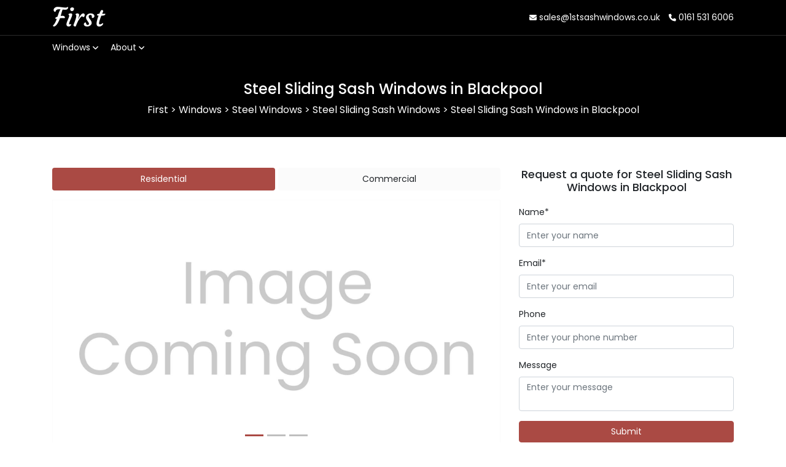

--- FILE ---
content_type: text/html; charset=UTF-8
request_url: https://1stsashwindows.co.uk/windows/steel-windows/steel-sliding-sash-windows/steel-sliding-sash-windows-blackpool/
body_size: 9207
content:
<!doctype html>
<html lang="en-GB" class="no-js">
	<head>
		<meta charset="UTF-8">
		<title>Steel Sliding Sash Windows in Blackpool | First</title>

		<link href="//www.google-analytics.com" rel="dns-prefetch">
		<link href="https://1stsashwindows.co.uk/wp-content/themes/html5blank-stable/img/icons/favicon.png" rel="shortcut icon">
		<link href="https://1stsashwindows.co.uk/wp-content/themes/html5blank-stable/img/icons/favicon.png" rel="apple-touch-icon-precomposed">

		<meta http-equiv="X-UA-Compatible" content="IE=edge,chrome=1">
		<meta name="viewport" content="width=device-width, initial-scale=1.0">

<link rel="preconnect" href="https://fonts.googleapis.com">
<link rel="preconnect" href="https://fonts.gstatic.com" crossorigin>
<link href="https://fonts.googleapis.com/css2?family=Poppins:ital,wght@0,100;0,200;0,300;0,400;0,500;0,600;0,700;0,800;0,900;1,100;1,200;1,300;1,400;1,500;1,600;1,700;1,800;1,900&display=swap" rel="stylesheet">

		<meta name="theme-color" content="#000000">

		<meta name='robots' content='index, follow, max-image-preview:large, max-snippet:-1, max-video-preview:-1' />

	<!-- This site is optimized with the Yoast SEO plugin v22.4 - https://yoast.com/wordpress/plugins/seo/ -->
	<link rel="canonical" href="https://1stsashwindows.co.uk/windows/steel-windows/steel-sliding-sash-windows/steel-sliding-sash-windows-blackpool/" />
	<meta property="og:locale" content="en_GB" />
	<meta property="og:type" content="article" />
	<meta property="og:title" content="Steel Sliding Sash Windows in Blackpool | First" />
	<meta property="og:description" content="Are you looking to upgrade your building’s windows? Why not browse our extensive range of steel sliding sash windows, suitable for both commercial and residential properties. This style of window offers a host of benefits for you and your building and they are available both vertically and horizontally to suit your specific blueprint. At First,... View Article" />
	<meta property="og:url" content="https://1stsashwindows.co.uk/windows/steel-windows/steel-sliding-sash-windows/steel-sliding-sash-windows-blackpool/" />
	<meta property="og:site_name" content="First" />
	<meta name="twitter:card" content="summary_large_image" />
	<script type="application/ld+json" class="yoast-schema-graph">{"@context":"https://schema.org","@graph":[{"@type":"WebPage","@id":"https://1stsashwindows.co.uk/windows/steel-windows/steel-sliding-sash-windows/steel-sliding-sash-windows-blackpool/","url":"https://1stsashwindows.co.uk/windows/steel-windows/steel-sliding-sash-windows/steel-sliding-sash-windows-blackpool/","name":"Steel Sliding Sash Windows in Blackpool | First","isPartOf":{"@id":"https://1stsashwindows.co.uk/#website"},"datePublished":"2024-06-11T08:51:36+00:00","dateModified":"2024-06-11T08:51:36+00:00","breadcrumb":{"@id":"https://1stsashwindows.co.uk/windows/steel-windows/steel-sliding-sash-windows/steel-sliding-sash-windows-blackpool/#breadcrumb"},"inLanguage":"en-GB","potentialAction":[{"@type":"ReadAction","target":["https://1stsashwindows.co.uk/windows/steel-windows/steel-sliding-sash-windows/steel-sliding-sash-windows-blackpool/"]}]},{"@type":"BreadcrumbList","@id":"https://1stsashwindows.co.uk/windows/steel-windows/steel-sliding-sash-windows/steel-sliding-sash-windows-blackpool/#breadcrumb","itemListElement":[{"@type":"ListItem","position":1,"name":"Home","item":"https://1stsashwindows.co.uk/"},{"@type":"ListItem","position":2,"name":"Windows","item":"https://1stsashwindows.co.uk/windows/"},{"@type":"ListItem","position":3,"name":"Steel Windows","item":"https://1stsashwindows.co.uk/windows/steel-windows/"},{"@type":"ListItem","position":4,"name":"Steel Sliding Sash Windows","item":"https://1stsashwindows.co.uk/windows/steel-windows/steel-sliding-sash-windows/"},{"@type":"ListItem","position":5,"name":"Steel Sliding Sash Windows in Blackpool"}]},{"@type":"WebSite","@id":"https://1stsashwindows.co.uk/#website","url":"https://1stsashwindows.co.uk/","name":"First","description":"","potentialAction":[{"@type":"SearchAction","target":{"@type":"EntryPoint","urlTemplate":"https://1stsashwindows.co.uk/?s={search_term_string}"},"query-input":"required name=search_term_string"}],"inLanguage":"en-GB"}]}</script>
	<!-- / Yoast SEO plugin. -->


<link rel='dns-prefetch' href='//stackpath.bootstrapcdn.com' />
<link rel='dns-prefetch' href='//cdnjs.cloudflare.com' />
<link rel='dns-prefetch' href='//cdn.jsdelivr.net' />
<link rel="alternate" title="oEmbed (JSON)" type="application/json+oembed" href="https://1stsashwindows.co.uk/wp-json/oembed/1.0/embed?url=https%3A%2F%2F1stsashwindows.co.uk%2Fwindows%2Fsteel-windows%2Fsteel-sliding-sash-windows%2Fsteel-sliding-sash-windows-blackpool%2F" />
<link rel="alternate" title="oEmbed (XML)" type="text/xml+oembed" href="https://1stsashwindows.co.uk/wp-json/oembed/1.0/embed?url=https%3A%2F%2F1stsashwindows.co.uk%2Fwindows%2Fsteel-windows%2Fsteel-sliding-sash-windows%2Fsteel-sliding-sash-windows-blackpool%2F&#038;format=xml" />
<style id='wp-img-auto-sizes-contain-inline-css' type='text/css'>
img:is([sizes=auto i],[sizes^="auto," i]){contain-intrinsic-size:3000px 1500px}
/*# sourceURL=wp-img-auto-sizes-contain-inline-css */
</style>
<style id='classic-theme-styles-inline-css' type='text/css'>
/*! This file is auto-generated */
.wp-block-button__link{color:#fff;background-color:#32373c;border-radius:9999px;box-shadow:none;text-decoration:none;padding:calc(.667em + 2px) calc(1.333em + 2px);font-size:1.125em}.wp-block-file__button{background:#32373c;color:#fff;text-decoration:none}
/*# sourceURL=/wp-includes/css/classic-themes.min.css */
</style>
<link rel='stylesheet' id='contact-form-7-css' href='https://1stsashwindows.co.uk/wp-content/plugins/contact-form-7/includes/css/styles.css?ver=5.9.3' media='all' />
<link rel='stylesheet' id='bootstrap-css-css' href='https://stackpath.bootstrapcdn.com/bootstrap/4.1.3/css/bootstrap.min.css?ver=6.9' media='all' />
<link rel='stylesheet' id='font-awesome-css-css' href='https://cdnjs.cloudflare.com/ajax/libs/font-awesome/6.1.1/css/all.min.css?ver=6.9' media='all' />
<link rel='stylesheet' id='theme-css-css' href='https://1stsashwindows.co.uk/wp-content/themes/html5blank-stable/css/styles.css?ver=2968' media='all' />
<script type="text/javascript" src="https://1stsashwindows.co.uk/wp-includes/js/jquery/jquery.min.js?ver=3.7.1" id="jquery-core-js"></script>
<script type="text/javascript" src="https://1stsashwindows.co.uk/wp-includes/js/jquery/jquery-migrate.min.js?ver=3.4.1" id="jquery-migrate-js"></script>
<link rel="https://api.w.org/" href="https://1stsashwindows.co.uk/wp-json/" /><link rel="alternate" title="JSON" type="application/json" href="https://1stsashwindows.co.uk/wp-json/wp/v2/pages/316" />
<!-- Google Tag Manager -->

<!-- End Google Tag Manager -->

<!-- Hotjar Tracking Code for https://1stsashwindows.co.uk -->


	<style id='global-styles-inline-css' type='text/css'>
:root{--wp--preset--aspect-ratio--square: 1;--wp--preset--aspect-ratio--4-3: 4/3;--wp--preset--aspect-ratio--3-4: 3/4;--wp--preset--aspect-ratio--3-2: 3/2;--wp--preset--aspect-ratio--2-3: 2/3;--wp--preset--aspect-ratio--16-9: 16/9;--wp--preset--aspect-ratio--9-16: 9/16;--wp--preset--color--black: #000000;--wp--preset--color--cyan-bluish-gray: #abb8c3;--wp--preset--color--white: #ffffff;--wp--preset--color--pale-pink: #f78da7;--wp--preset--color--vivid-red: #cf2e2e;--wp--preset--color--luminous-vivid-orange: #ff6900;--wp--preset--color--luminous-vivid-amber: #fcb900;--wp--preset--color--light-green-cyan: #7bdcb5;--wp--preset--color--vivid-green-cyan: #00d084;--wp--preset--color--pale-cyan-blue: #8ed1fc;--wp--preset--color--vivid-cyan-blue: #0693e3;--wp--preset--color--vivid-purple: #9b51e0;--wp--preset--gradient--vivid-cyan-blue-to-vivid-purple: linear-gradient(135deg,rgb(6,147,227) 0%,rgb(155,81,224) 100%);--wp--preset--gradient--light-green-cyan-to-vivid-green-cyan: linear-gradient(135deg,rgb(122,220,180) 0%,rgb(0,208,130) 100%);--wp--preset--gradient--luminous-vivid-amber-to-luminous-vivid-orange: linear-gradient(135deg,rgb(252,185,0) 0%,rgb(255,105,0) 100%);--wp--preset--gradient--luminous-vivid-orange-to-vivid-red: linear-gradient(135deg,rgb(255,105,0) 0%,rgb(207,46,46) 100%);--wp--preset--gradient--very-light-gray-to-cyan-bluish-gray: linear-gradient(135deg,rgb(238,238,238) 0%,rgb(169,184,195) 100%);--wp--preset--gradient--cool-to-warm-spectrum: linear-gradient(135deg,rgb(74,234,220) 0%,rgb(151,120,209) 20%,rgb(207,42,186) 40%,rgb(238,44,130) 60%,rgb(251,105,98) 80%,rgb(254,248,76) 100%);--wp--preset--gradient--blush-light-purple: linear-gradient(135deg,rgb(255,206,236) 0%,rgb(152,150,240) 100%);--wp--preset--gradient--blush-bordeaux: linear-gradient(135deg,rgb(254,205,165) 0%,rgb(254,45,45) 50%,rgb(107,0,62) 100%);--wp--preset--gradient--luminous-dusk: linear-gradient(135deg,rgb(255,203,112) 0%,rgb(199,81,192) 50%,rgb(65,88,208) 100%);--wp--preset--gradient--pale-ocean: linear-gradient(135deg,rgb(255,245,203) 0%,rgb(182,227,212) 50%,rgb(51,167,181) 100%);--wp--preset--gradient--electric-grass: linear-gradient(135deg,rgb(202,248,128) 0%,rgb(113,206,126) 100%);--wp--preset--gradient--midnight: linear-gradient(135deg,rgb(2,3,129) 0%,rgb(40,116,252) 100%);--wp--preset--font-size--small: 13px;--wp--preset--font-size--medium: 20px;--wp--preset--font-size--large: 36px;--wp--preset--font-size--x-large: 42px;--wp--preset--spacing--20: 0.44rem;--wp--preset--spacing--30: 0.67rem;--wp--preset--spacing--40: 1rem;--wp--preset--spacing--50: 1.5rem;--wp--preset--spacing--60: 2.25rem;--wp--preset--spacing--70: 3.38rem;--wp--preset--spacing--80: 5.06rem;--wp--preset--shadow--natural: 6px 6px 9px rgba(0, 0, 0, 0.2);--wp--preset--shadow--deep: 12px 12px 50px rgba(0, 0, 0, 0.4);--wp--preset--shadow--sharp: 6px 6px 0px rgba(0, 0, 0, 0.2);--wp--preset--shadow--outlined: 6px 6px 0px -3px rgb(255, 255, 255), 6px 6px rgb(0, 0, 0);--wp--preset--shadow--crisp: 6px 6px 0px rgb(0, 0, 0);}:where(.is-layout-flex){gap: 0.5em;}:where(.is-layout-grid){gap: 0.5em;}body .is-layout-flex{display: flex;}.is-layout-flex{flex-wrap: wrap;align-items: center;}.is-layout-flex > :is(*, div){margin: 0;}body .is-layout-grid{display: grid;}.is-layout-grid > :is(*, div){margin: 0;}:where(.wp-block-columns.is-layout-flex){gap: 2em;}:where(.wp-block-columns.is-layout-grid){gap: 2em;}:where(.wp-block-post-template.is-layout-flex){gap: 1.25em;}:where(.wp-block-post-template.is-layout-grid){gap: 1.25em;}.has-black-color{color: var(--wp--preset--color--black) !important;}.has-cyan-bluish-gray-color{color: var(--wp--preset--color--cyan-bluish-gray) !important;}.has-white-color{color: var(--wp--preset--color--white) !important;}.has-pale-pink-color{color: var(--wp--preset--color--pale-pink) !important;}.has-vivid-red-color{color: var(--wp--preset--color--vivid-red) !important;}.has-luminous-vivid-orange-color{color: var(--wp--preset--color--luminous-vivid-orange) !important;}.has-luminous-vivid-amber-color{color: var(--wp--preset--color--luminous-vivid-amber) !important;}.has-light-green-cyan-color{color: var(--wp--preset--color--light-green-cyan) !important;}.has-vivid-green-cyan-color{color: var(--wp--preset--color--vivid-green-cyan) !important;}.has-pale-cyan-blue-color{color: var(--wp--preset--color--pale-cyan-blue) !important;}.has-vivid-cyan-blue-color{color: var(--wp--preset--color--vivid-cyan-blue) !important;}.has-vivid-purple-color{color: var(--wp--preset--color--vivid-purple) !important;}.has-black-background-color{background-color: var(--wp--preset--color--black) !important;}.has-cyan-bluish-gray-background-color{background-color: var(--wp--preset--color--cyan-bluish-gray) !important;}.has-white-background-color{background-color: var(--wp--preset--color--white) !important;}.has-pale-pink-background-color{background-color: var(--wp--preset--color--pale-pink) !important;}.has-vivid-red-background-color{background-color: var(--wp--preset--color--vivid-red) !important;}.has-luminous-vivid-orange-background-color{background-color: var(--wp--preset--color--luminous-vivid-orange) !important;}.has-luminous-vivid-amber-background-color{background-color: var(--wp--preset--color--luminous-vivid-amber) !important;}.has-light-green-cyan-background-color{background-color: var(--wp--preset--color--light-green-cyan) !important;}.has-vivid-green-cyan-background-color{background-color: var(--wp--preset--color--vivid-green-cyan) !important;}.has-pale-cyan-blue-background-color{background-color: var(--wp--preset--color--pale-cyan-blue) !important;}.has-vivid-cyan-blue-background-color{background-color: var(--wp--preset--color--vivid-cyan-blue) !important;}.has-vivid-purple-background-color{background-color: var(--wp--preset--color--vivid-purple) !important;}.has-black-border-color{border-color: var(--wp--preset--color--black) !important;}.has-cyan-bluish-gray-border-color{border-color: var(--wp--preset--color--cyan-bluish-gray) !important;}.has-white-border-color{border-color: var(--wp--preset--color--white) !important;}.has-pale-pink-border-color{border-color: var(--wp--preset--color--pale-pink) !important;}.has-vivid-red-border-color{border-color: var(--wp--preset--color--vivid-red) !important;}.has-luminous-vivid-orange-border-color{border-color: var(--wp--preset--color--luminous-vivid-orange) !important;}.has-luminous-vivid-amber-border-color{border-color: var(--wp--preset--color--luminous-vivid-amber) !important;}.has-light-green-cyan-border-color{border-color: var(--wp--preset--color--light-green-cyan) !important;}.has-vivid-green-cyan-border-color{border-color: var(--wp--preset--color--vivid-green-cyan) !important;}.has-pale-cyan-blue-border-color{border-color: var(--wp--preset--color--pale-cyan-blue) !important;}.has-vivid-cyan-blue-border-color{border-color: var(--wp--preset--color--vivid-cyan-blue) !important;}.has-vivid-purple-border-color{border-color: var(--wp--preset--color--vivid-purple) !important;}.has-vivid-cyan-blue-to-vivid-purple-gradient-background{background: var(--wp--preset--gradient--vivid-cyan-blue-to-vivid-purple) !important;}.has-light-green-cyan-to-vivid-green-cyan-gradient-background{background: var(--wp--preset--gradient--light-green-cyan-to-vivid-green-cyan) !important;}.has-luminous-vivid-amber-to-luminous-vivid-orange-gradient-background{background: var(--wp--preset--gradient--luminous-vivid-amber-to-luminous-vivid-orange) !important;}.has-luminous-vivid-orange-to-vivid-red-gradient-background{background: var(--wp--preset--gradient--luminous-vivid-orange-to-vivid-red) !important;}.has-very-light-gray-to-cyan-bluish-gray-gradient-background{background: var(--wp--preset--gradient--very-light-gray-to-cyan-bluish-gray) !important;}.has-cool-to-warm-spectrum-gradient-background{background: var(--wp--preset--gradient--cool-to-warm-spectrum) !important;}.has-blush-light-purple-gradient-background{background: var(--wp--preset--gradient--blush-light-purple) !important;}.has-blush-bordeaux-gradient-background{background: var(--wp--preset--gradient--blush-bordeaux) !important;}.has-luminous-dusk-gradient-background{background: var(--wp--preset--gradient--luminous-dusk) !important;}.has-pale-ocean-gradient-background{background: var(--wp--preset--gradient--pale-ocean) !important;}.has-electric-grass-gradient-background{background: var(--wp--preset--gradient--electric-grass) !important;}.has-midnight-gradient-background{background: var(--wp--preset--gradient--midnight) !important;}.has-small-font-size{font-size: var(--wp--preset--font-size--small) !important;}.has-medium-font-size{font-size: var(--wp--preset--font-size--medium) !important;}.has-large-font-size{font-size: var(--wp--preset--font-size--large) !important;}.has-x-large-font-size{font-size: var(--wp--preset--font-size--x-large) !important;}
/*# sourceURL=global-styles-inline-css */
</style>
</head>
	<body data-rsssl=1 class="wp-singular page-template page-template-template-service-detail page-template-template-service-detail-php page page-id-316 page-child parent-pageid-55 wp-theme-html5blank-stable steel-sliding-sash-windows-blackpool">
<!-- Google Tag Manager (noscript) -->

<!-- End Google Tag Manager (noscript) -->

<!-- Cookie Consent -->
<script type="text/javascript" src="https://cookieconsent.popupsmart.com/src/js/popper.js"></script><script> window.start.init({Palette:"palette6",Mode:"banner bottom",Theme:"classic",ButtonText:"Continue",Location:"https://1stsashwindows.co.uk/privacy-policy/",Time:"5",})</script>
<!-- End Cookie Consent -->


		<!-- wrapper -->
		<div class="wrapper">

<div class="fixednav">

<div style="background: #000;border-bottom: 1px solid #2c2c2c;line-height: 0.75;" id="topbar">
   <div class="container" style="font-size: 14px;">
   	<div class="row align-items-center">
   		<div class="col-6">
   			<a class="navbar-brand" style="padding:13px 0;" href="/">First</a>
   		</div>
   		<div class="col-6">
   			<p style="text-align:right;margin-bottom:0px;">
            	<a href="mailto:sales@1stsashwindows.co.uk" style="color:#fff"><i class="fa-solid fa-envelope fs12"></i> sales@1stsashwindows.co.uk</a>
            	<a href="tel:0161 531 6006" style="color:#fff;margin-left:10px;"><i class="fa-solid fa-phone fs12"></i> 0161 531 6006</a>
        	</p>
        </div>
    </div>
   </div>
</div>

			<!-- header -->
<nav class="navbar navbar-expand-lg navbar-light bg-dark">
      <div class="container">
        <a class="navbar-brand" id="mobrand" href="/">First</a>
<div class="mobile-phone-button ml-auto">
<a href="tel:0161 531 6006" class="phonenumber"><i class="fa-solid fa-phone"></i></a>
<a href="/contact-us/" class="phonenumber"><i class="fa-solid fa-envelope"></i></a>
</div>
        <button class="navbar-toggler" type="button" data-toggle="collapse" data-target="#mobilenav" aria-controls="mobilenav" aria-expanded="false" aria-label="Toggle navigation">
          <span class="navbar-toggler-icon"><i class="fa-solid fa-bars align-middle"></i></span>
        </button>

        <div class="collapse navbar-collapse" id="mobilenav">
<ul class="navbar-nav">
<li class="nav-item dropdown">
              <a class="nav-link dropdown-toggle pl0" id="dropdown-windows" data-toggle="dropdown" aria-haspopup="true" aria-expanded="false">Windows <i class="fa-solid fa-angle-down"></i></a>
              <div class="dropdown-menu" aria-labelledby="dropdown-windows">
                <div class="d-flex flex-column flex-sm-row">
                  <div>
                    <a class="dropdown-item" href="#"><strong>Aluminium Windows</strong>  <i class="fa fa-arrow-right" aria-hidden="true" style="font-size: 10px;"></i></a>
                	<a class="dropdown-item" href="/windows/aluminium-windows/aluminium-sliding-sash-windows/">Aluminium Sliding Sash Windows</a>

                    <a class="dropdown-item ddmargin" href="#"><strong>Steel Windows</strong>  <i class="fa fa-arrow-right" aria-hidden="true" style="font-size: 10px;"></i></a>
                	<a class="dropdown-item" href="/windows/steel-windows/steel-sliding-sash-windows/">Steel Sliding Sash Windows</a>
                  </div>
                  <div>
                    <a class="dropdown-item" href="#"><strong>uPVC Windows</strong>  <i class="fa fa-arrow-right" aria-hidden="true" style="font-size: 10px;"></i></a>
                	<a class="dropdown-item" href="/windows/upvc-windows/upvc-sliding-sash-windows/">uPVC Sliding Sash Windows</a>

                    <a class="dropdown-item ddmargin" href="#"><strong>Wooden Windows</strong>  <i class="fa fa-arrow-right" aria-hidden="true" style="font-size: 10px;"></i></a>
                	<a class="dropdown-item" href="/windows/wooden-windows/wooden-sliding-sash-windows/">Wooden Sliding Sash Windows</a>
                  </div>
                  <div>
        

                    <a class="dropdown-item" href="/windows/secondary-glazing/"><strong>Secondary Glazing</strong>  <i class="fa fa-arrow-right" aria-hidden="true" style="font-size: 10px;"></i></a>
                  </div>
                </div>
              </div>
            </li>
            <li class="nav-item dropdown">
              <a class="nav-link dropdown-toggle" id="dropdown-about" data-toggle="dropdown" aria-haspopup="true" aria-expanded="false">About <i class="fa-solid fa-angle-down"></i></a>
              <div class="dropdown-menu" aria-labelledby="dropdown-about">
                <a class="dropdown-item" href="/about-us/">About Us</a>
                <a class="dropdown-item" href="/careers/">Careers</a>
              </div>
            </li>
          </ul>
        </div>
      </div>
    </nav>
			<!-- /header -->

</div>

  <main role="main" aria-label="Content">

      <div class="jumbotron" id="titlearea" style="background:#000000">
        <div class="container text-white text-center">
          <h1>Steel Sliding Sash Windows in Blackpool</h1>
<!-- Breadcrumb NavXT 7.3.0 -->
<span property="itemListElement" typeof="ListItem"><a property="item" typeof="WebPage" title="Go to First." href="https://1stsashwindows.co.uk" class="home" ><span property="name">First</span></a><meta property="position" content="1"></span> &gt; <span property="itemListElement" typeof="ListItem"><a property="item" typeof="WebPage" title="Go to Windows." href="https://1stsashwindows.co.uk/windows/" class="post post-page" ><span property="name">Windows</span></a><meta property="position" content="2"></span> &gt; <span property="itemListElement" typeof="ListItem"><a property="item" typeof="WebPage" title="Go to Steel Windows." href="https://1stsashwindows.co.uk/windows/steel-windows/" class="post post-page" ><span property="name">Steel Windows</span></a><meta property="position" content="3"></span> &gt; <span property="itemListElement" typeof="ListItem"><a property="item" typeof="WebPage" title="Go to Steel Sliding Sash Windows." href="https://1stsashwindows.co.uk/windows/steel-windows/steel-sliding-sash-windows/" class="post post-page" ><span property="name">Steel Sliding Sash Windows</span></a><meta property="position" content="4"></span> &gt; <span property="itemListElement" typeof="ListItem"><span property="name" class="post post-page current-item">Steel Sliding Sash Windows in Blackpool</span><meta property="url" content="https://1stsashwindows.co.uk/windows/steel-windows/steel-sliding-sash-windows/steel-sliding-sash-windows-blackpool/"><meta property="position" content="5"></span>        </div>
      </div>

      <div class="container mt50">
        <div class="row">
          <div class="col-lg-8 col-12">
<ul id="tabgallery" class="nav nav-pills nav-justified mb15" role="tablist">
  <li class="nav-item">
    <a id="residential-tab" class="nav-link active" role="tab" href="#residential" data-toggle="tab" aria-controls="residential" aria-selected="true">Residential</a>
  </li>
  <li class="nav-item ml5">
    <a id="commercial-tab" class="nav-link" role="tab" href="#commercial" data-toggle="tab" aria-controls="commercial" aria-selected="false">Commercial</a>
  </li>
</ul>
<div id="myTabGallery" class="tab-content">
  <div id="residential" class="tab-pane fade show active" role="tabpanel" aria-labelledby="residential-tab">
    <div id="carouselResidential" class="carousel slide" data-ride="carousel">
      <ol class="carousel-indicators">
        <li class="active" data-target="#carouselResidential" data-slide-to="0"></li>
        <li data-target="#carouselResidential" data-slide-to="1"></li>
        <li data-target="#carouselResidential" data-slide-to="2"></li>
      </ol>
      <div class="carousel-inner">
        <div class="carousel-item active">
          <img class="d-block w-100" src="https://1stsashwindows.co.uk/wp-content/uploads/2024/06/image-coming-soon.jpg" alt="steel sliding sash windows" />
        </div>
        <div class="carousel-item">
          <img class="d-block w-100" src="https://1stsashwindows.co.uk/wp-content/uploads/2024/06/image-coming-soon.jpg" alt="steel sliding sash windows" />
        </div>
        <div class="carousel-item">
          <img class="d-block w-100" src="https://1stsashwindows.co.uk/wp-content/uploads/2024/06/image-coming-soon.jpg" alt="steel sliding sash windows" />
        </div>
      </div>
      <a class="carousel-control-prev" role="button" href="#carouselResidential" data-slide="prev">
        <span class="carousel-control-prev-icon" aria-hidden="true"></span>
        <span class="sr-only">Previous</span>
      </a>
      <a class="carousel-control-next" role="button" href="#carouselResidential" data-slide="next">
        <span class="carousel-control-next-icon" aria-hidden="true"></span>
        <span class="sr-only">Next</span>
      </a>
    </div>
  </div>
  <div id="commercial" class="tab-pane fade show" role="tabpanel" aria-labelledby="commercial-tab">
    <div id="carouselCommercial" class="carousel slide" data-ride="carousel">
      <ol class="carousel-indicators">
        <li class="active" data-target="#carouselCommercial" data-slide-to="0"></li>
        <li data-target="#carouselCommercial" data-slide-to="1"></li>
        <li data-target="#carouselCommercial" data-slide-to="2"></li>
      </ol>
      <div class="carousel-inner">
        <div class="carousel-item active">
          <img class="d-block w-100" src="https://1stsashwindows.co.uk/wp-content/uploads/2024/06/image-coming-soon.jpg" alt="steel sliding sash windows" />
        </div>
        <div class="carousel-item">
          <img class="d-block w-100" src="https://1stsashwindows.co.uk/wp-content/uploads/2024/06/image-coming-soon.jpg" alt="steel sliding sash windows" />
        </div>
        <div class="carousel-item">
          <img class="d-block w-100" src="https://1stsashwindows.co.uk/wp-content/uploads/2024/06/image-coming-soon.jpg" alt="steel sliding sash windows" />
        </div>
      </div>
      <a class="carousel-control-prev" role="button" href="#carouselCommercial" data-slide="prev">
        <span class="carousel-control-prev-icon" aria-hidden="true"></span>
        <span class="sr-only">Previous</span>
      </a>
      <a class="carousel-control-next" role="button" href="#carouselCommercial" data-slide="next">
        <span class="carousel-control-next-icon" aria-hidden="true"></span>
        <span class="sr-only">Next</span>
      </a>
    </div>
  </div>
</div>
                                                                                             </div>
          <div class="col-lg-4 col-12" id="reqaquo">
            <h2 style="font-size:18px;text-align:center;margin-bottom:20px;">Request a quote for Steel Sliding Sash Windows in Blackpool</h2>
            
<div class="wpcf7 no-js" id="wpcf7-f20-o1" lang="en-GB" dir="ltr">
<div class="screen-reader-response"><p role="status" aria-live="polite" aria-atomic="true"></p> <ul></ul></div>
<form action="/windows/steel-windows/steel-sliding-sash-windows/steel-sliding-sash-windows-blackpool/#wpcf7-f20-o1" method="post" class="wpcf7-form init" aria-label="Contact form" novalidate="novalidate" data-status="init">
<div style="display: none;">
<input type="hidden" name="_wpcf7" value="20" />
<input type="hidden" name="_wpcf7_version" value="5.9.3" />
<input type="hidden" name="_wpcf7_locale" value="en_GB" />
<input type="hidden" name="_wpcf7_unit_tag" value="wpcf7-f20-o1" />
<input type="hidden" name="_wpcf7_container_post" value="0" />
<input type="hidden" name="_wpcf7_posted_data_hash" value="" />
<input type="hidden" name="_wpcf7_recaptcha_response" value="" />
</div>
<p><label> Name* </label><br />
<span class="wpcf7-form-control-wrap" data-name="your-name"><input size="40" class="wpcf7-form-control wpcf7-text wpcf7-validates-as-required form-control" aria-required="true" aria-invalid="false" placeholder="Enter your name" value="" type="text" name="your-name" /></span>
</p>
<p><label> Email* </label><br />
<span class="wpcf7-form-control-wrap" data-name="your-email"><input size="40" class="wpcf7-form-control wpcf7-email wpcf7-validates-as-required wpcf7-text wpcf7-validates-as-email form-control" aria-required="true" aria-invalid="false" placeholder="Enter your email" value="" type="email" name="your-email" /></span>
</p>
<p><label> Phone </label><br />
<span class="wpcf7-form-control-wrap" data-name="your-number"><input size="40" class="wpcf7-form-control wpcf7-tel wpcf7-text wpcf7-validates-as-tel form-control" aria-invalid="false" placeholder="Enter your phone number" value="" type="tel" name="your-number" /></span>
</p>
<p><label> Message </label><br />
<span class="wpcf7-form-control-wrap" data-name="your-message"><textarea cols="40" rows="2" class="wpcf7-form-control wpcf7-textarea form-control" aria-invalid="false" placeholder="Enter your message" name="your-message"></textarea></span>
</p>
<p><input class="wpcf7-form-control wpcf7-submit has-spinner btn btn-secondary w100" type="submit" value="Submit" />
</p><div class="wpcf7-response-output" aria-hidden="true"></div>
</form>
</div>
            <p style="margin-bottom: 0px;text-align: center;font-size: 10px;color: #808080;">By providing your details you agree to being contacted under the terms of our privacy policy.</p>
          </div>
        </div>
      </div> <!-- /container -->

      <div class="container mtmb50">
        <div class="row">
           <div class="col-md-6">
<p>Are you looking to upgrade your building’s windows? Why not browse our extensive range of steel sliding sash windows, suitable for both commercial and residential properties. This style of window offers a host of benefits for you and your building and they are available both vertically and horizontally to suit your specific blueprint.</p>
<p>At First, our steel sliding sash windows not only enhance the aesthetic appeal of your property but will also maximise the amount of natural light that enters due to their design. They are built to last and boast both exceptional durability and robustness, ensuring longevity with proper maintenance. Our steel sliding sash windows are also available with a thermal break option, effectively insulating your property in both the summer and winter, and helping to decrease your utility bills by creating a barrier between the interior and exterior.</p>
</div>
<div class="col-md-6">
<p>Here at First, we firmly believe that our customers’ safety and security are our number one priority. This style of window offers you that. They are manufactured and installed to the highest standards by our expert team and the naturally robust steel will enhance the security of your building. Coupled with our advanced multi-point locking system, your property will remain safe and secure.</p>
<p>Our multitude of steel sliding sash windows are available to view on our site and you can receive your free quote today. We also offer a nationwide service for all your steel sliding sash window fitting needs throughout the UK including Blackpool. Our dedicated team will be happy to assist you throughout the process.</p>
</div>
        </div>
      </div> <!-- /container -->

      <!-- /container -->




      <div class="container">
        <div class="row text-center mtmb50">
          <div class="col-md-6 align-self-center">
            <h2 class="mb30">Steel Sliding Sash Windows Colours & Finishes</h2>
           <p class="mb30">We pride ourselves on offering a bespoke and customisable experience. As such, our clients can choose from our wide range of colour and finishes. We offer all powder coating RAL colours in matte, gloss, and satin finishes. If you’re unsure what exactly you’re looking for, feel free to get in touch for impartial advice or a zero-fee consultation.</p>
          </div>
      <div class="col-md-6 text-center">
        <div class="row">
        <div class="col-6"><div style="background-color: rgb(255, 255, 255);height: 60px;border: 1px solid #000;"></div>
            <p class="nomargin optionsheading pt10">RAL 9010</p>
            <p>Pure White</p>
         </div>
        <div class="col-6"><div style="background-color: rgb(41, 49, 51);height: 60px;"></div>
            <p class="nomargin optionsheading pt10">RAL 7016</p>
            <p>Anthracite Grey</p>
         </div>
      </div>
      <div class="row">
        <div class="col-6"><div style="background-color: rgb(69, 50, 46);height: 60px;"></div>
            <p class="nomargin optionsheading pt10">RAL 8017</p>
            <p>Chocolate Brown</p>
         </div>
        <div class="col-6"><div style="background-color: rgb(10, 10, 10);height: 60px;"></div>
            <p class="nomargin optionsheading pt10">RAL 9005</p>
            <p>Jet Black</p>
        </div>
      </div>
      <div class="row">
        <div class="col-6 offset-3"><div style="background-color: rgb(10, 10, 10);background: linear-gradient(90deg, rgba(215,179,39,1) 0%, rgba(215,179,39,1) 16.66%, rgba(255,119,0,1) 16.66%, rgba(255,119,0,1) 33.21%, rgba(214,72,24,1) 33.21%, rgba(214,72,24,1) 50%, rgba(139,24,146,1) 50%, rgba(139,24,146,1) 66.66%, rgba(13,39,145,1) 66.66%, rgba(13,39,145,1) 83.32%, rgba(30,127,22,1) 83.32%, rgba(30,127,22,1) 100%);height: 60px;"></div>
            <p class="nomargin optionsheading pt10">RAL*</p>
            <p>Over 200 to choose from</p>
         </div>
      </div>
    </div>
    </div>
      </div> 
      <!-- /container -->

     <div class="container mb50">
        <div class="row text-center">
      <div class="col-md-6 text-center order-md-1 order-2">
        <div class="row">
        <div class="col-6"><img src="https://edek.co.uk/wp-content/uploads/2023/02/toughened-glass-icon.jpg" width="100" alt="toughened glass" class="img-fluid">
            <p class="optionsheading pt10">Toughened</p>
         </div>
        <div class="col-6"><img src="https://edek.co.uk/wp-content/uploads/2023/02/laminated-glass-icon.jpg" width="100" alt="laminated glass" class="img-fluid">
            <p class="optionsheading pt10">Laminated</p>
         </div>
      </div>
      <div class="row">
        <div class="col-6"><img src="https://edek.co.uk/wp-content/uploads/2023/02/low-emissivity-glass-icon.jpg" width="100" alt="low-emissivity glass" class="img-fluid">
            <p class="optionsheading pt10">Low-emissivity</p>
         </div>
        <div class="col-6"><img src="https://edek.co.uk/wp-content/uploads/2023/02/obscure-patterned-glass-icon.jpg" width="100" alt="obscure and patterned glass" class="img-fluid">
            <p class="optionsheading pt10">Obscure & Patterned</p>
        </div>
      </div>
      <div class="row">
        <div class="col-6"><img src="https://edek.co.uk/wp-content/uploads/2023/02/wired-glass-icon.jpg" width="100" alt="wired glass" class="img-fluid">
            <p class="optionsheading pt10">Wired</p>
        </div>
        <div class="col-6"><img src="https://edek.co.uk/wp-content/uploads/2023/02/georgian-astragal-bars-icon.jpg" width="100" alt="georgian and astragal bars" class="img-fluid">
            <p class="optionsheading pt10">Georgian & Astragal Bars</p>
        </div>
      </div>
    </div>
          <div class="col-md-6 order-1 align-self-center">
            <h2 class="mb30">Steel Sliding Sash Windows Glazing Options</h2>
           <p class="mb30">Every property is different, so it makes no sense to treat them the same. As a provider of bespoke fenestration, we stock every glazing type. We can facilitate if you’re looking to add single, double, or triple glazing to your properly. Contact us today to discuss your needs and book a free consultation.</p>
          </div>
    </div>
      </div> 
      <!-- /container -->

<hr>




  <div class="container mt50">
    <div class="row">
      <div class="col-md-12 text-center">
        <h3 class="mb30">Areas We Cover</h3>
              </div>
    </div>
  </div>

<!-- Surrounding Areas -->

<div class="container mb50"><div class="row"><div class="col-md-12 text-center"><div class="row pt15 tabbed-content"><div class="col-md-4"><p>Steel Sliding Sash Windows in Fleetwood</p></div><div class="col-md-4"><p>Steel Sliding Sash Windows in Lytham St Annes</p></div><div class="col-md-4"><p>Steel Sliding Sash Windows in Poulton-le-Fylde</p></div><div class="col-md-4"><p>Steel Sliding Sash Windows in Thornton-Cleveleys</p></div></div></div></div></div>
<!-- // Surrounding Areas -->

  </main>


<div style="background:#AA4A44;">
<div class="container" id="abovefooterc2a">
<div class="row">
<div class="col-md-8">
<p class="footerc2atext">See how First can help you with a free, no obligation consultation</p>
</div>
<div class="col-md-4 my-auto">
<a class="btn btn-light footerc2abtn" href="/contact-us/">Contact Us</a>
</div>
</div>
</div>
</div>


<!-- footer -->
<footer class="bg-primary-dark">
      <div class="container text-white">
      <div class="row content-space-1" style="border-bottom:1px solid #2c2c2c">
      <div class="col-md-4 text-center footercol">
      <p class="fs16 mb30">Accreditations</p>
      <img class="img-fluid" src="https://1stsashwindows.co.uk/wp-content/uploads/2024/06/accreditiations.png" alt="accreditations">
      </div>
      <div class="col-md-4 text-center footercol">
      <p class="fs16 mb30">Follow Us</p>
      <p class="nomargin socialicons"><a href="" target="_blank"><i class="fa-brands fa-facebook-f"></i></a> <a href="" target="_blank"><i class="fa-brands fa-twitter"></i></a> <a href="" target="_blank"><i class="fa-brands fa-linkedin-in"></i></a> <a href="" target="_blank"><i class="fa-brands fa-instagram"></i></a></p>
      </div>
      <div class="col-md-4 text-center">
      <p class="fs16 mb30">Contact Us</p>
      <p>Call <strong><a href="tel:0161 531 6006">0161 531 6006</a></strong> or email <strong><a href="mailto:sales@1stsashwindows.co.uk">sales@1stsashwindows.co.uk</a></strong></p>
      </div>
      </div>
        <div class="row align-items-md-end content-space-2">
          <div class="col-md-6">
            <p class="footercenter">&copy; 2026 First. All rights reserved.</p>
          </div>
          <div class="col-md-6">
            <p class="footerlegal"><a href="/terms-conditions/">Terms &amp; Conditions<a> | <a href="/privacy-policy/">Privacy Policy</a> | <a href="/sitemap_index.xml/" target="_blank">Sitemap</a> | <a href="/contact-us/">Contact Us</a></p>
          </div>


        </div>
      </div>
    </footer>
<!-- /footer -->

</div>
<!-- /wrapper -->

<script type="speculationrules">
{"prefetch":[{"source":"document","where":{"and":[{"href_matches":"/*"},{"not":{"href_matches":["/wp-*.php","/wp-admin/*","/wp-content/uploads/*","/wp-content/*","/wp-content/plugins/*","/wp-content/themes/html5blank-stable/*","/*\\?(.+)"]}},{"not":{"selector_matches":"a[rel~=\"nofollow\"]"}},{"not":{"selector_matches":".no-prefetch, .no-prefetch a"}}]},"eagerness":"conservative"}]}
</script>

<!--Start of Tawk.to Script (0.7.2)-->
<script id="tawk-script" type="text/javascript">
var Tawk_API = Tawk_API || {};
var Tawk_LoadStart=new Date();
(function(){
	var s1 = document.createElement( 'script' ),s0=document.getElementsByTagName( 'script' )[0];
	s1.async = true;
	s1.src = 'https://embed.tawk.to/666ab53b981b6c56477cad62/1i08d7rum';
	s1.charset = 'UTF-8';
	s1.setAttribute( 'crossorigin','*' );
	s0.parentNode.insertBefore( s1, s0 );
})();
</script>
<!--End of Tawk.to Script (0.7.2)-->
<script type="text/javascript" src="https://1stsashwindows.co.uk/wp-content/plugins/contact-form-7/includes/swv/js/index.js?ver=5.9.3" id="swv-js"></script>
<script type="text/javascript" id="contact-form-7-js-extra">
/* <![CDATA[ */
var wpcf7 = {"api":{"root":"https://1stsashwindows.co.uk/wp-json/","namespace":"contact-form-7/v1"}};
//# sourceURL=contact-form-7-js-extra
/* ]]> */
</script>
<script type="text/javascript" src="https://1stsashwindows.co.uk/wp-content/plugins/contact-form-7/includes/js/index.js?ver=5.9.3" id="contact-form-7-js"></script>
<script type="text/javascript" src="https://stackpath.bootstrapcdn.com/bootstrap/4.1.3/js/bootstrap.min.js?ver=6.9" id="bootstrap-js-js"></script>
<script type="text/javascript" src="https://cdnjs.cloudflare.com/ajax/libs/popper.js/1.14.3/umd/popper.min.js?ver=6.9" id="proper-js-js"></script>
<script type="text/javascript" src="https://cdn.jsdelivr.net/gh/cferdinandi/smooth-scroll@14.0.0/dist/smooth-scroll.polyfills.min.js" id="smooth-scroll-js-js"></script>
<script type="text/javascript" src="https://www.google.com/recaptcha/api.js?render=6LeANAgqAAAAAJkfsGAUqYE17geEo_axVqbQ6Jxx&amp;ver=3.0" id="google-recaptcha-js"></script>
<script type="text/javascript" src="https://1stsashwindows.co.uk/wp-includes/js/dist/vendor/wp-polyfill.min.js?ver=3.15.0" id="wp-polyfill-js"></script>
<script type="text/javascript" id="wpcf7-recaptcha-js-extra">
/* <![CDATA[ */
var wpcf7_recaptcha = {"sitekey":"6LeANAgqAAAAAJkfsGAUqYE17geEo_axVqbQ6Jxx","actions":{"homepage":"homepage","contactform":"contactform"}};
//# sourceURL=wpcf7-recaptcha-js-extra
/* ]]> */
</script>
<script type="text/javascript" src="https://1stsashwindows.co.uk/wp-content/plugins/contact-form-7/modules/recaptcha/index.js?ver=5.9.3" id="wpcf7-recaptcha-js"></script>
<script>
jQuery('.carousel').carousel({
  interval: 5000
})
</script>
	</body>
</html>


--- FILE ---
content_type: text/html; charset=utf-8
request_url: https://www.google.com/recaptcha/api2/anchor?ar=1&k=6LeANAgqAAAAAJkfsGAUqYE17geEo_axVqbQ6Jxx&co=aHR0cHM6Ly8xc3RzYXNod2luZG93cy5jby51azo0NDM.&hl=en&v=PoyoqOPhxBO7pBk68S4YbpHZ&size=invisible&anchor-ms=20000&execute-ms=30000&cb=jvcsa1ejbry2
body_size: 48734
content:
<!DOCTYPE HTML><html dir="ltr" lang="en"><head><meta http-equiv="Content-Type" content="text/html; charset=UTF-8">
<meta http-equiv="X-UA-Compatible" content="IE=edge">
<title>reCAPTCHA</title>
<style type="text/css">
/* cyrillic-ext */
@font-face {
  font-family: 'Roboto';
  font-style: normal;
  font-weight: 400;
  font-stretch: 100%;
  src: url(//fonts.gstatic.com/s/roboto/v48/KFO7CnqEu92Fr1ME7kSn66aGLdTylUAMa3GUBHMdazTgWw.woff2) format('woff2');
  unicode-range: U+0460-052F, U+1C80-1C8A, U+20B4, U+2DE0-2DFF, U+A640-A69F, U+FE2E-FE2F;
}
/* cyrillic */
@font-face {
  font-family: 'Roboto';
  font-style: normal;
  font-weight: 400;
  font-stretch: 100%;
  src: url(//fonts.gstatic.com/s/roboto/v48/KFO7CnqEu92Fr1ME7kSn66aGLdTylUAMa3iUBHMdazTgWw.woff2) format('woff2');
  unicode-range: U+0301, U+0400-045F, U+0490-0491, U+04B0-04B1, U+2116;
}
/* greek-ext */
@font-face {
  font-family: 'Roboto';
  font-style: normal;
  font-weight: 400;
  font-stretch: 100%;
  src: url(//fonts.gstatic.com/s/roboto/v48/KFO7CnqEu92Fr1ME7kSn66aGLdTylUAMa3CUBHMdazTgWw.woff2) format('woff2');
  unicode-range: U+1F00-1FFF;
}
/* greek */
@font-face {
  font-family: 'Roboto';
  font-style: normal;
  font-weight: 400;
  font-stretch: 100%;
  src: url(//fonts.gstatic.com/s/roboto/v48/KFO7CnqEu92Fr1ME7kSn66aGLdTylUAMa3-UBHMdazTgWw.woff2) format('woff2');
  unicode-range: U+0370-0377, U+037A-037F, U+0384-038A, U+038C, U+038E-03A1, U+03A3-03FF;
}
/* math */
@font-face {
  font-family: 'Roboto';
  font-style: normal;
  font-weight: 400;
  font-stretch: 100%;
  src: url(//fonts.gstatic.com/s/roboto/v48/KFO7CnqEu92Fr1ME7kSn66aGLdTylUAMawCUBHMdazTgWw.woff2) format('woff2');
  unicode-range: U+0302-0303, U+0305, U+0307-0308, U+0310, U+0312, U+0315, U+031A, U+0326-0327, U+032C, U+032F-0330, U+0332-0333, U+0338, U+033A, U+0346, U+034D, U+0391-03A1, U+03A3-03A9, U+03B1-03C9, U+03D1, U+03D5-03D6, U+03F0-03F1, U+03F4-03F5, U+2016-2017, U+2034-2038, U+203C, U+2040, U+2043, U+2047, U+2050, U+2057, U+205F, U+2070-2071, U+2074-208E, U+2090-209C, U+20D0-20DC, U+20E1, U+20E5-20EF, U+2100-2112, U+2114-2115, U+2117-2121, U+2123-214F, U+2190, U+2192, U+2194-21AE, U+21B0-21E5, U+21F1-21F2, U+21F4-2211, U+2213-2214, U+2216-22FF, U+2308-230B, U+2310, U+2319, U+231C-2321, U+2336-237A, U+237C, U+2395, U+239B-23B7, U+23D0, U+23DC-23E1, U+2474-2475, U+25AF, U+25B3, U+25B7, U+25BD, U+25C1, U+25CA, U+25CC, U+25FB, U+266D-266F, U+27C0-27FF, U+2900-2AFF, U+2B0E-2B11, U+2B30-2B4C, U+2BFE, U+3030, U+FF5B, U+FF5D, U+1D400-1D7FF, U+1EE00-1EEFF;
}
/* symbols */
@font-face {
  font-family: 'Roboto';
  font-style: normal;
  font-weight: 400;
  font-stretch: 100%;
  src: url(//fonts.gstatic.com/s/roboto/v48/KFO7CnqEu92Fr1ME7kSn66aGLdTylUAMaxKUBHMdazTgWw.woff2) format('woff2');
  unicode-range: U+0001-000C, U+000E-001F, U+007F-009F, U+20DD-20E0, U+20E2-20E4, U+2150-218F, U+2190, U+2192, U+2194-2199, U+21AF, U+21E6-21F0, U+21F3, U+2218-2219, U+2299, U+22C4-22C6, U+2300-243F, U+2440-244A, U+2460-24FF, U+25A0-27BF, U+2800-28FF, U+2921-2922, U+2981, U+29BF, U+29EB, U+2B00-2BFF, U+4DC0-4DFF, U+FFF9-FFFB, U+10140-1018E, U+10190-1019C, U+101A0, U+101D0-101FD, U+102E0-102FB, U+10E60-10E7E, U+1D2C0-1D2D3, U+1D2E0-1D37F, U+1F000-1F0FF, U+1F100-1F1AD, U+1F1E6-1F1FF, U+1F30D-1F30F, U+1F315, U+1F31C, U+1F31E, U+1F320-1F32C, U+1F336, U+1F378, U+1F37D, U+1F382, U+1F393-1F39F, U+1F3A7-1F3A8, U+1F3AC-1F3AF, U+1F3C2, U+1F3C4-1F3C6, U+1F3CA-1F3CE, U+1F3D4-1F3E0, U+1F3ED, U+1F3F1-1F3F3, U+1F3F5-1F3F7, U+1F408, U+1F415, U+1F41F, U+1F426, U+1F43F, U+1F441-1F442, U+1F444, U+1F446-1F449, U+1F44C-1F44E, U+1F453, U+1F46A, U+1F47D, U+1F4A3, U+1F4B0, U+1F4B3, U+1F4B9, U+1F4BB, U+1F4BF, U+1F4C8-1F4CB, U+1F4D6, U+1F4DA, U+1F4DF, U+1F4E3-1F4E6, U+1F4EA-1F4ED, U+1F4F7, U+1F4F9-1F4FB, U+1F4FD-1F4FE, U+1F503, U+1F507-1F50B, U+1F50D, U+1F512-1F513, U+1F53E-1F54A, U+1F54F-1F5FA, U+1F610, U+1F650-1F67F, U+1F687, U+1F68D, U+1F691, U+1F694, U+1F698, U+1F6AD, U+1F6B2, U+1F6B9-1F6BA, U+1F6BC, U+1F6C6-1F6CF, U+1F6D3-1F6D7, U+1F6E0-1F6EA, U+1F6F0-1F6F3, U+1F6F7-1F6FC, U+1F700-1F7FF, U+1F800-1F80B, U+1F810-1F847, U+1F850-1F859, U+1F860-1F887, U+1F890-1F8AD, U+1F8B0-1F8BB, U+1F8C0-1F8C1, U+1F900-1F90B, U+1F93B, U+1F946, U+1F984, U+1F996, U+1F9E9, U+1FA00-1FA6F, U+1FA70-1FA7C, U+1FA80-1FA89, U+1FA8F-1FAC6, U+1FACE-1FADC, U+1FADF-1FAE9, U+1FAF0-1FAF8, U+1FB00-1FBFF;
}
/* vietnamese */
@font-face {
  font-family: 'Roboto';
  font-style: normal;
  font-weight: 400;
  font-stretch: 100%;
  src: url(//fonts.gstatic.com/s/roboto/v48/KFO7CnqEu92Fr1ME7kSn66aGLdTylUAMa3OUBHMdazTgWw.woff2) format('woff2');
  unicode-range: U+0102-0103, U+0110-0111, U+0128-0129, U+0168-0169, U+01A0-01A1, U+01AF-01B0, U+0300-0301, U+0303-0304, U+0308-0309, U+0323, U+0329, U+1EA0-1EF9, U+20AB;
}
/* latin-ext */
@font-face {
  font-family: 'Roboto';
  font-style: normal;
  font-weight: 400;
  font-stretch: 100%;
  src: url(//fonts.gstatic.com/s/roboto/v48/KFO7CnqEu92Fr1ME7kSn66aGLdTylUAMa3KUBHMdazTgWw.woff2) format('woff2');
  unicode-range: U+0100-02BA, U+02BD-02C5, U+02C7-02CC, U+02CE-02D7, U+02DD-02FF, U+0304, U+0308, U+0329, U+1D00-1DBF, U+1E00-1E9F, U+1EF2-1EFF, U+2020, U+20A0-20AB, U+20AD-20C0, U+2113, U+2C60-2C7F, U+A720-A7FF;
}
/* latin */
@font-face {
  font-family: 'Roboto';
  font-style: normal;
  font-weight: 400;
  font-stretch: 100%;
  src: url(//fonts.gstatic.com/s/roboto/v48/KFO7CnqEu92Fr1ME7kSn66aGLdTylUAMa3yUBHMdazQ.woff2) format('woff2');
  unicode-range: U+0000-00FF, U+0131, U+0152-0153, U+02BB-02BC, U+02C6, U+02DA, U+02DC, U+0304, U+0308, U+0329, U+2000-206F, U+20AC, U+2122, U+2191, U+2193, U+2212, U+2215, U+FEFF, U+FFFD;
}
/* cyrillic-ext */
@font-face {
  font-family: 'Roboto';
  font-style: normal;
  font-weight: 500;
  font-stretch: 100%;
  src: url(//fonts.gstatic.com/s/roboto/v48/KFO7CnqEu92Fr1ME7kSn66aGLdTylUAMa3GUBHMdazTgWw.woff2) format('woff2');
  unicode-range: U+0460-052F, U+1C80-1C8A, U+20B4, U+2DE0-2DFF, U+A640-A69F, U+FE2E-FE2F;
}
/* cyrillic */
@font-face {
  font-family: 'Roboto';
  font-style: normal;
  font-weight: 500;
  font-stretch: 100%;
  src: url(//fonts.gstatic.com/s/roboto/v48/KFO7CnqEu92Fr1ME7kSn66aGLdTylUAMa3iUBHMdazTgWw.woff2) format('woff2');
  unicode-range: U+0301, U+0400-045F, U+0490-0491, U+04B0-04B1, U+2116;
}
/* greek-ext */
@font-face {
  font-family: 'Roboto';
  font-style: normal;
  font-weight: 500;
  font-stretch: 100%;
  src: url(//fonts.gstatic.com/s/roboto/v48/KFO7CnqEu92Fr1ME7kSn66aGLdTylUAMa3CUBHMdazTgWw.woff2) format('woff2');
  unicode-range: U+1F00-1FFF;
}
/* greek */
@font-face {
  font-family: 'Roboto';
  font-style: normal;
  font-weight: 500;
  font-stretch: 100%;
  src: url(//fonts.gstatic.com/s/roboto/v48/KFO7CnqEu92Fr1ME7kSn66aGLdTylUAMa3-UBHMdazTgWw.woff2) format('woff2');
  unicode-range: U+0370-0377, U+037A-037F, U+0384-038A, U+038C, U+038E-03A1, U+03A3-03FF;
}
/* math */
@font-face {
  font-family: 'Roboto';
  font-style: normal;
  font-weight: 500;
  font-stretch: 100%;
  src: url(//fonts.gstatic.com/s/roboto/v48/KFO7CnqEu92Fr1ME7kSn66aGLdTylUAMawCUBHMdazTgWw.woff2) format('woff2');
  unicode-range: U+0302-0303, U+0305, U+0307-0308, U+0310, U+0312, U+0315, U+031A, U+0326-0327, U+032C, U+032F-0330, U+0332-0333, U+0338, U+033A, U+0346, U+034D, U+0391-03A1, U+03A3-03A9, U+03B1-03C9, U+03D1, U+03D5-03D6, U+03F0-03F1, U+03F4-03F5, U+2016-2017, U+2034-2038, U+203C, U+2040, U+2043, U+2047, U+2050, U+2057, U+205F, U+2070-2071, U+2074-208E, U+2090-209C, U+20D0-20DC, U+20E1, U+20E5-20EF, U+2100-2112, U+2114-2115, U+2117-2121, U+2123-214F, U+2190, U+2192, U+2194-21AE, U+21B0-21E5, U+21F1-21F2, U+21F4-2211, U+2213-2214, U+2216-22FF, U+2308-230B, U+2310, U+2319, U+231C-2321, U+2336-237A, U+237C, U+2395, U+239B-23B7, U+23D0, U+23DC-23E1, U+2474-2475, U+25AF, U+25B3, U+25B7, U+25BD, U+25C1, U+25CA, U+25CC, U+25FB, U+266D-266F, U+27C0-27FF, U+2900-2AFF, U+2B0E-2B11, U+2B30-2B4C, U+2BFE, U+3030, U+FF5B, U+FF5D, U+1D400-1D7FF, U+1EE00-1EEFF;
}
/* symbols */
@font-face {
  font-family: 'Roboto';
  font-style: normal;
  font-weight: 500;
  font-stretch: 100%;
  src: url(//fonts.gstatic.com/s/roboto/v48/KFO7CnqEu92Fr1ME7kSn66aGLdTylUAMaxKUBHMdazTgWw.woff2) format('woff2');
  unicode-range: U+0001-000C, U+000E-001F, U+007F-009F, U+20DD-20E0, U+20E2-20E4, U+2150-218F, U+2190, U+2192, U+2194-2199, U+21AF, U+21E6-21F0, U+21F3, U+2218-2219, U+2299, U+22C4-22C6, U+2300-243F, U+2440-244A, U+2460-24FF, U+25A0-27BF, U+2800-28FF, U+2921-2922, U+2981, U+29BF, U+29EB, U+2B00-2BFF, U+4DC0-4DFF, U+FFF9-FFFB, U+10140-1018E, U+10190-1019C, U+101A0, U+101D0-101FD, U+102E0-102FB, U+10E60-10E7E, U+1D2C0-1D2D3, U+1D2E0-1D37F, U+1F000-1F0FF, U+1F100-1F1AD, U+1F1E6-1F1FF, U+1F30D-1F30F, U+1F315, U+1F31C, U+1F31E, U+1F320-1F32C, U+1F336, U+1F378, U+1F37D, U+1F382, U+1F393-1F39F, U+1F3A7-1F3A8, U+1F3AC-1F3AF, U+1F3C2, U+1F3C4-1F3C6, U+1F3CA-1F3CE, U+1F3D4-1F3E0, U+1F3ED, U+1F3F1-1F3F3, U+1F3F5-1F3F7, U+1F408, U+1F415, U+1F41F, U+1F426, U+1F43F, U+1F441-1F442, U+1F444, U+1F446-1F449, U+1F44C-1F44E, U+1F453, U+1F46A, U+1F47D, U+1F4A3, U+1F4B0, U+1F4B3, U+1F4B9, U+1F4BB, U+1F4BF, U+1F4C8-1F4CB, U+1F4D6, U+1F4DA, U+1F4DF, U+1F4E3-1F4E6, U+1F4EA-1F4ED, U+1F4F7, U+1F4F9-1F4FB, U+1F4FD-1F4FE, U+1F503, U+1F507-1F50B, U+1F50D, U+1F512-1F513, U+1F53E-1F54A, U+1F54F-1F5FA, U+1F610, U+1F650-1F67F, U+1F687, U+1F68D, U+1F691, U+1F694, U+1F698, U+1F6AD, U+1F6B2, U+1F6B9-1F6BA, U+1F6BC, U+1F6C6-1F6CF, U+1F6D3-1F6D7, U+1F6E0-1F6EA, U+1F6F0-1F6F3, U+1F6F7-1F6FC, U+1F700-1F7FF, U+1F800-1F80B, U+1F810-1F847, U+1F850-1F859, U+1F860-1F887, U+1F890-1F8AD, U+1F8B0-1F8BB, U+1F8C0-1F8C1, U+1F900-1F90B, U+1F93B, U+1F946, U+1F984, U+1F996, U+1F9E9, U+1FA00-1FA6F, U+1FA70-1FA7C, U+1FA80-1FA89, U+1FA8F-1FAC6, U+1FACE-1FADC, U+1FADF-1FAE9, U+1FAF0-1FAF8, U+1FB00-1FBFF;
}
/* vietnamese */
@font-face {
  font-family: 'Roboto';
  font-style: normal;
  font-weight: 500;
  font-stretch: 100%;
  src: url(//fonts.gstatic.com/s/roboto/v48/KFO7CnqEu92Fr1ME7kSn66aGLdTylUAMa3OUBHMdazTgWw.woff2) format('woff2');
  unicode-range: U+0102-0103, U+0110-0111, U+0128-0129, U+0168-0169, U+01A0-01A1, U+01AF-01B0, U+0300-0301, U+0303-0304, U+0308-0309, U+0323, U+0329, U+1EA0-1EF9, U+20AB;
}
/* latin-ext */
@font-face {
  font-family: 'Roboto';
  font-style: normal;
  font-weight: 500;
  font-stretch: 100%;
  src: url(//fonts.gstatic.com/s/roboto/v48/KFO7CnqEu92Fr1ME7kSn66aGLdTylUAMa3KUBHMdazTgWw.woff2) format('woff2');
  unicode-range: U+0100-02BA, U+02BD-02C5, U+02C7-02CC, U+02CE-02D7, U+02DD-02FF, U+0304, U+0308, U+0329, U+1D00-1DBF, U+1E00-1E9F, U+1EF2-1EFF, U+2020, U+20A0-20AB, U+20AD-20C0, U+2113, U+2C60-2C7F, U+A720-A7FF;
}
/* latin */
@font-face {
  font-family: 'Roboto';
  font-style: normal;
  font-weight: 500;
  font-stretch: 100%;
  src: url(//fonts.gstatic.com/s/roboto/v48/KFO7CnqEu92Fr1ME7kSn66aGLdTylUAMa3yUBHMdazQ.woff2) format('woff2');
  unicode-range: U+0000-00FF, U+0131, U+0152-0153, U+02BB-02BC, U+02C6, U+02DA, U+02DC, U+0304, U+0308, U+0329, U+2000-206F, U+20AC, U+2122, U+2191, U+2193, U+2212, U+2215, U+FEFF, U+FFFD;
}
/* cyrillic-ext */
@font-face {
  font-family: 'Roboto';
  font-style: normal;
  font-weight: 900;
  font-stretch: 100%;
  src: url(//fonts.gstatic.com/s/roboto/v48/KFO7CnqEu92Fr1ME7kSn66aGLdTylUAMa3GUBHMdazTgWw.woff2) format('woff2');
  unicode-range: U+0460-052F, U+1C80-1C8A, U+20B4, U+2DE0-2DFF, U+A640-A69F, U+FE2E-FE2F;
}
/* cyrillic */
@font-face {
  font-family: 'Roboto';
  font-style: normal;
  font-weight: 900;
  font-stretch: 100%;
  src: url(//fonts.gstatic.com/s/roboto/v48/KFO7CnqEu92Fr1ME7kSn66aGLdTylUAMa3iUBHMdazTgWw.woff2) format('woff2');
  unicode-range: U+0301, U+0400-045F, U+0490-0491, U+04B0-04B1, U+2116;
}
/* greek-ext */
@font-face {
  font-family: 'Roboto';
  font-style: normal;
  font-weight: 900;
  font-stretch: 100%;
  src: url(//fonts.gstatic.com/s/roboto/v48/KFO7CnqEu92Fr1ME7kSn66aGLdTylUAMa3CUBHMdazTgWw.woff2) format('woff2');
  unicode-range: U+1F00-1FFF;
}
/* greek */
@font-face {
  font-family: 'Roboto';
  font-style: normal;
  font-weight: 900;
  font-stretch: 100%;
  src: url(//fonts.gstatic.com/s/roboto/v48/KFO7CnqEu92Fr1ME7kSn66aGLdTylUAMa3-UBHMdazTgWw.woff2) format('woff2');
  unicode-range: U+0370-0377, U+037A-037F, U+0384-038A, U+038C, U+038E-03A1, U+03A3-03FF;
}
/* math */
@font-face {
  font-family: 'Roboto';
  font-style: normal;
  font-weight: 900;
  font-stretch: 100%;
  src: url(//fonts.gstatic.com/s/roboto/v48/KFO7CnqEu92Fr1ME7kSn66aGLdTylUAMawCUBHMdazTgWw.woff2) format('woff2');
  unicode-range: U+0302-0303, U+0305, U+0307-0308, U+0310, U+0312, U+0315, U+031A, U+0326-0327, U+032C, U+032F-0330, U+0332-0333, U+0338, U+033A, U+0346, U+034D, U+0391-03A1, U+03A3-03A9, U+03B1-03C9, U+03D1, U+03D5-03D6, U+03F0-03F1, U+03F4-03F5, U+2016-2017, U+2034-2038, U+203C, U+2040, U+2043, U+2047, U+2050, U+2057, U+205F, U+2070-2071, U+2074-208E, U+2090-209C, U+20D0-20DC, U+20E1, U+20E5-20EF, U+2100-2112, U+2114-2115, U+2117-2121, U+2123-214F, U+2190, U+2192, U+2194-21AE, U+21B0-21E5, U+21F1-21F2, U+21F4-2211, U+2213-2214, U+2216-22FF, U+2308-230B, U+2310, U+2319, U+231C-2321, U+2336-237A, U+237C, U+2395, U+239B-23B7, U+23D0, U+23DC-23E1, U+2474-2475, U+25AF, U+25B3, U+25B7, U+25BD, U+25C1, U+25CA, U+25CC, U+25FB, U+266D-266F, U+27C0-27FF, U+2900-2AFF, U+2B0E-2B11, U+2B30-2B4C, U+2BFE, U+3030, U+FF5B, U+FF5D, U+1D400-1D7FF, U+1EE00-1EEFF;
}
/* symbols */
@font-face {
  font-family: 'Roboto';
  font-style: normal;
  font-weight: 900;
  font-stretch: 100%;
  src: url(//fonts.gstatic.com/s/roboto/v48/KFO7CnqEu92Fr1ME7kSn66aGLdTylUAMaxKUBHMdazTgWw.woff2) format('woff2');
  unicode-range: U+0001-000C, U+000E-001F, U+007F-009F, U+20DD-20E0, U+20E2-20E4, U+2150-218F, U+2190, U+2192, U+2194-2199, U+21AF, U+21E6-21F0, U+21F3, U+2218-2219, U+2299, U+22C4-22C6, U+2300-243F, U+2440-244A, U+2460-24FF, U+25A0-27BF, U+2800-28FF, U+2921-2922, U+2981, U+29BF, U+29EB, U+2B00-2BFF, U+4DC0-4DFF, U+FFF9-FFFB, U+10140-1018E, U+10190-1019C, U+101A0, U+101D0-101FD, U+102E0-102FB, U+10E60-10E7E, U+1D2C0-1D2D3, U+1D2E0-1D37F, U+1F000-1F0FF, U+1F100-1F1AD, U+1F1E6-1F1FF, U+1F30D-1F30F, U+1F315, U+1F31C, U+1F31E, U+1F320-1F32C, U+1F336, U+1F378, U+1F37D, U+1F382, U+1F393-1F39F, U+1F3A7-1F3A8, U+1F3AC-1F3AF, U+1F3C2, U+1F3C4-1F3C6, U+1F3CA-1F3CE, U+1F3D4-1F3E0, U+1F3ED, U+1F3F1-1F3F3, U+1F3F5-1F3F7, U+1F408, U+1F415, U+1F41F, U+1F426, U+1F43F, U+1F441-1F442, U+1F444, U+1F446-1F449, U+1F44C-1F44E, U+1F453, U+1F46A, U+1F47D, U+1F4A3, U+1F4B0, U+1F4B3, U+1F4B9, U+1F4BB, U+1F4BF, U+1F4C8-1F4CB, U+1F4D6, U+1F4DA, U+1F4DF, U+1F4E3-1F4E6, U+1F4EA-1F4ED, U+1F4F7, U+1F4F9-1F4FB, U+1F4FD-1F4FE, U+1F503, U+1F507-1F50B, U+1F50D, U+1F512-1F513, U+1F53E-1F54A, U+1F54F-1F5FA, U+1F610, U+1F650-1F67F, U+1F687, U+1F68D, U+1F691, U+1F694, U+1F698, U+1F6AD, U+1F6B2, U+1F6B9-1F6BA, U+1F6BC, U+1F6C6-1F6CF, U+1F6D3-1F6D7, U+1F6E0-1F6EA, U+1F6F0-1F6F3, U+1F6F7-1F6FC, U+1F700-1F7FF, U+1F800-1F80B, U+1F810-1F847, U+1F850-1F859, U+1F860-1F887, U+1F890-1F8AD, U+1F8B0-1F8BB, U+1F8C0-1F8C1, U+1F900-1F90B, U+1F93B, U+1F946, U+1F984, U+1F996, U+1F9E9, U+1FA00-1FA6F, U+1FA70-1FA7C, U+1FA80-1FA89, U+1FA8F-1FAC6, U+1FACE-1FADC, U+1FADF-1FAE9, U+1FAF0-1FAF8, U+1FB00-1FBFF;
}
/* vietnamese */
@font-face {
  font-family: 'Roboto';
  font-style: normal;
  font-weight: 900;
  font-stretch: 100%;
  src: url(//fonts.gstatic.com/s/roboto/v48/KFO7CnqEu92Fr1ME7kSn66aGLdTylUAMa3OUBHMdazTgWw.woff2) format('woff2');
  unicode-range: U+0102-0103, U+0110-0111, U+0128-0129, U+0168-0169, U+01A0-01A1, U+01AF-01B0, U+0300-0301, U+0303-0304, U+0308-0309, U+0323, U+0329, U+1EA0-1EF9, U+20AB;
}
/* latin-ext */
@font-face {
  font-family: 'Roboto';
  font-style: normal;
  font-weight: 900;
  font-stretch: 100%;
  src: url(//fonts.gstatic.com/s/roboto/v48/KFO7CnqEu92Fr1ME7kSn66aGLdTylUAMa3KUBHMdazTgWw.woff2) format('woff2');
  unicode-range: U+0100-02BA, U+02BD-02C5, U+02C7-02CC, U+02CE-02D7, U+02DD-02FF, U+0304, U+0308, U+0329, U+1D00-1DBF, U+1E00-1E9F, U+1EF2-1EFF, U+2020, U+20A0-20AB, U+20AD-20C0, U+2113, U+2C60-2C7F, U+A720-A7FF;
}
/* latin */
@font-face {
  font-family: 'Roboto';
  font-style: normal;
  font-weight: 900;
  font-stretch: 100%;
  src: url(//fonts.gstatic.com/s/roboto/v48/KFO7CnqEu92Fr1ME7kSn66aGLdTylUAMa3yUBHMdazQ.woff2) format('woff2');
  unicode-range: U+0000-00FF, U+0131, U+0152-0153, U+02BB-02BC, U+02C6, U+02DA, U+02DC, U+0304, U+0308, U+0329, U+2000-206F, U+20AC, U+2122, U+2191, U+2193, U+2212, U+2215, U+FEFF, U+FFFD;
}

</style>
<link rel="stylesheet" type="text/css" href="https://www.gstatic.com/recaptcha/releases/PoyoqOPhxBO7pBk68S4YbpHZ/styles__ltr.css">
<script nonce="sQJ7q0_QHGdZ94Rs4nHd7A" type="text/javascript">window['__recaptcha_api'] = 'https://www.google.com/recaptcha/api2/';</script>
<script type="text/javascript" src="https://www.gstatic.com/recaptcha/releases/PoyoqOPhxBO7pBk68S4YbpHZ/recaptcha__en.js" nonce="sQJ7q0_QHGdZ94Rs4nHd7A">
      
    </script></head>
<body><div id="rc-anchor-alert" class="rc-anchor-alert"></div>
<input type="hidden" id="recaptcha-token" value="[base64]">
<script type="text/javascript" nonce="sQJ7q0_QHGdZ94Rs4nHd7A">
      recaptcha.anchor.Main.init("[\x22ainput\x22,[\x22bgdata\x22,\x22\x22,\[base64]/[base64]/[base64]/bmV3IHJbeF0oY1swXSk6RT09Mj9uZXcgclt4XShjWzBdLGNbMV0pOkU9PTM/bmV3IHJbeF0oY1swXSxjWzFdLGNbMl0pOkU9PTQ/[base64]/[base64]/[base64]/[base64]/[base64]/[base64]/[base64]/[base64]\x22,\[base64]\\u003d\\u003d\x22,\x22FMKnYw7DmMKlK13CvsKbJMOBNXbDvsKHw4p4BcKXw4lSwprDoEJ3w77Ct0XDol/Ck8K1w5nClCZXIMOCw44yXwXCh8KKCXQ1w74QG8OPahd8QsOJwrl1VMKVw5HDnl/CisKawpwkw4RSPcOQw4EYbH0DTQFRw7EWYwfDn34bw5jDg8KzSGwKbMKtCcKoLhZbwpPCp0x1bC1xEcK6wp3DrB4hwrxnw7RYGlTDhl3CicKHPsKGworDg8OXwqXDm8ObOBXCpMKpQxbCucOxwqd5worDjsKzwr5UUsOjwqNewqkkwrLDuGEpw6dSXsOhwqILIsOPw4/[base64]/CkhMywoJIw6xhNsOpwr3Cg8OvworCocKsUUMYwrPCnsKmbTnDssOxw5EDw5nDjMKEw4F0WlfDmMKEPRHCqMK2wqBkeR5Rw6NGNcOTw4DCmcOeEUQ8wq0fZsO3woNzGSh4w7h5Z3fDrMK5az/DiHMkQMOvwqrCpsO3w6nDuMO3w55Yw4nDgcKNwpJSw5/DssOXwp7CtcOISAg3w6PCnsOhw4XDpRgPNCJUw4/DjcOnMG/DpFjDlMOoRVvCo8ODbMK4wp/Dp8Ofw4zCjMKJwo1Bw6c9wqd+w5LDpl3CsG7DsnrDkcKXw4PDhxdrwrZNYcKHOsKcJcOkwoPCl8KtZ8KgwqF/NW50AMKHL8OCw5c/wqZPWcKBwqALTQFCw55OYsK0wrkXw6HDtU9YYgPDtcOJwq/Co8OyOiDCmsOmwrA1wqErw4dkJ8O2SENCKsOIa8KwC8OgPQrCvk0vw5PDkX4lw5BjwosUw6DCtHQMLcO3wqnDtEg0w6PCklzCncKxLG3Dl8OFHVhxcVkRDMKvwpPDtXPCqsOow43DsnXDvcOyRBHDiRBCwoFbw65lwrvCgMKMwogzIMKVSRvCpi/CqhvCsgDDiW01w5/DmcKrADIew48HfMO9woY6Y8O5e1xnQMOBPcOFSMOAwp7CnGzConwuB8O+KwjCqsKzwrLDv2VVwqR9HsO0F8Ofw7HDvw5sw4HDnHBGw6DCo8K8wrDDrcOFwqPCnVzDuShHw5/CrSXCo8KAAEYBw5nDn8KVPnbCu8Ktw4UWOX7DvnTCncKVwrLCmywhwrPCuhfCjsOxw54ywo4Hw7/DtQMeFsKCw7bDj2gHL8OfZcKkJw7DisKQSCzCgcKSw4crwok/BwHCisOZwoc/R8OCwoo/a8OuYcOwPMOnCTZSw7UbwoFKw7nDmXvDuSnCrMOfwpvCo8KvKsKHw6PCggnDmcOidcOHXGwlCywXAMKBwo3CiRIZw7HCvm3CsAfCuD9vwrfDi8KMw7dgC189w4DCt1/DjMKDHGguw6VOYcKBw7cOwoZhw5bDrHXDkEJmw5sjwrcvw4vDn8OGwqXDo8Kew6QcJ8KSw6DCl3jCncOkf2bClk3CncOiGSrCvcKKWFLCqsOIwrlsIjUewoLDhkorf8OFbcOSwr/CrzPCr8KwcsOtwpHDhBFJPlHCsj3DisKuwpt+w7vCr8OEwrLDjQrDrsKYwoXCuTERwo/CkSfDqMK5JScdOyjDk8KDWnnDm8KDwpUFw6XCtR0pw7p8w4TColHCgsOEw4nChMOwNMO3KMOWLMOyIcK+wpoNScO+w5rDukddfcO+K8KrbMOFHMOMAzzDvMOkw7t0dTDCowvDucOpw6nCsRcDwpNhwpTCmxvCjX5GwpbDisK4w4/Ds1BTw6RHMcKUFsOdwptGTsK/YnM3w6PCtzTDisKowqISFsKMfAg7wo4GwpQqPC3DvHEyw7gRw7Jlw6/CqkjCoFRow7PDgSB4VEXDmEN4wpzCsH7DukHDi8KDfUUuw6DCuAbDqT/Dh8O0w53DlcKAw4k9wq9qLQrDm31Pw5PCisKWIMKWwofCpcKhwpcgIsKYQsK7wqB8w6sNbTURGS/[base64]/w5/CucOLPMKPKHQDw6ZoPMKSKMOEwrBNw6TCjsO6UigDw4cQw7rCqlHCk8Knb8OnPGTDtcKkwohyw7kyw47DkmjDqhtpw7xCd33Dl30RQ8O1wprDlQsvw43CicKAcHwowrbCq8Ocw6/CocKZUR1PwooswobCrhk0YBLDh1nCq8KXwrPClCsIfsKhL8OdwqbDnnTCrVTCpMKiOggpw5hKLkDDi8OnVcOlw5zDjULClMK3w4QabWdiw7rCp8Owwp8tw7vDlEHDvgXDsm8Vw4TDg8Kuw5/DrsKcw4bCmgInw4cKTMKZAGvCuRXDhEQpwpECHlckG8KawplBKEU+SlrCli/CqcKKG8KgQE7Cohozw7l5w4bCtmd2w7EUTDLCg8K1wo14w5fCsMOMW3YlwqrDl8KCw51+JsOUw6V2w6bDisOqwqYowotcw7TClMOxWCXDtDLCnMOMQV1+wrFHDGrDmsKJAcKMw6FAw71Yw4/[base64]/[base64]/DlQo0wrnCq13Cv8KvwoU6TQvDksOqwrPCuMK5wp5/wo7DjTQJUWrDpE/CvlwCMH3DrgpawpDCnSAhMcOOJXRqaMKhworClcOzw47DplFvbMK9FsOqNsOaw542EsKQHcKKwqPDlFjCsMOjwopEwrrCjj8GOCDCiMOJw5ogGX4Sw6pUw5seZsKrw7DCtGIqw5wWbgzDssKow49Ow5jDh8KWf8KiSQpOKTlYYMOLwp/CpcKZbT1aw4Uxw5PDtMOsw7chw5jDui1kw63Ckj/[base64]/DqzoVfMKqQEwJHsOEw4MRL8OFW8OcDAfCkFthE8K7fwDDnMKpKS/CocKew6bChcKZG8OFwoXDkVjDh8KJw7/DlWDDhFDCjsOJHcKow4klFShXwog3HhUAw6TCrsKTw4fDiMK3wp/[base64]/ClcKNf8KLw797woTCjMKLwqp4EcOUc8K9wqAswq/CoMK6RnnDpcKbw5bDgXM7wpIfRcKvwrFsW3PDucKlAGBhw6rCm1ROwpPDvFjCuzzDpD/[base64]/[base64]/Cmg1uc8Kba8OXw4Unw4tfOANDwrFcwqwWd8OzTMKvwpFWScOAw6vCjcO+KAFuwr03w73DswVBw7jDicKyDQnDiMKTw6odJcKuGcK9wq7DmMOLD8OLT34Nwpc4fcO0fsK2w5/[base64]/DlV4MwppxKDhhw5HDk8OVwo7CmWR3U8OCw6DDncKFZsO3McOldRhgw5Jlw5bDk8K4w6XCuMOUacO0wpFrwo8WY8ORw4LCj1trOMOcEMOEwrhMLlrDpH3DqUnDjWTDtMK/w4UjwrXDh8Kjwq5dPAvDuwTDgzBFw68vYkvCkGrCvcKbwopYDlwjw6PDrcKxw4vCjMKkFiskw5kIwo11XjxyZcK5CwPDs8OJwqzCm8OZwrfCkcOdw6/[base64]/CnMOpwpVpM0PCgWVYwodEwpUpFMO3V8Ozwqklw7hQw5xfwodQUWHDs2zCqz/DvX1Sw6DDqMOmS8Oywo7Dm8K/woTCrcKOwrzDkcOrw5vCqsOkTndcSxUuwp7Cmk05U8K9IsOYAMK2wrM1wobDjwxzw7IMwq51wr5WeHQNw6YRd1x1BcKHB8O0J2UBw4rDhsOSw7rDhD4faMOOdjbCiMO6C8K/eFbCvcOUwqY2OcO7YcKFw5AEb8OYUsKzw48ywowYwpLDksK7w4PCsw7CqsKxw4tsecOqFMKoOsKxXU/ChsOCZBcTUDdYwpJCwonDncKhw5gcwpnDjCsMw4vDosOHwoDDosKBwqbCgcOwF8K6OMKOc2A4bsO/NMK/AMK9w5sZwqB7bzIlbMOFw5kzcMOuw7PDscOOw6I+PzbDp8KaJcOFwpnDnUDDtx8OwrQawrRpwrQlC8OfQsK4w78XQGTCtEfCjlzCoMOPcxdhYTEww6/Dr2U5J8K5wq4Hw6cnwp/CjXHDj8KvcMKCT8KtDcOmwqcbwpUJTG1FPGh7w4UIw58ew6YbYR7DlcO1YsOpw49FwozCm8Kiw6HCkl9WwoTCpcK2JcOuwqnCrsK1B1PCs1zCssKGwrDDrMKJWcOrQhXCi8Kgw5vDryfClcOtAzXCvsKPUVQ5w7MBw5TDuXPDkULDlcKyw5g0X1zDrnvCo8K/fMOwRsOtacO/XzHCg1Jdwp15T8O8ADtBeldiw5HChsOFG03DhsK9w4fDuMOABnwRd2nDusOgeMKCQj0iWXJiwqXDmwJaw6jCucOpJ1Nrw5XDqsKgw79dwooBwpTCjR93wrEYGgwVw6TCv8KXw5bCp0/DvExYbMKFe8O4w5XDrcO9w59xESZ5WjEDa8KdR8KXOsO/CVjDlMKDacKhd8KFwpbDhkHDggEoQ1w/[base64]/woDCp8KhM8KjBcKlwqhnZEnCicK8PcKFQcKJDl0EwrFrw4oNa8O/wqPCjMOqwqN8CcK/dDUEw4Aow4rCilnDnsK2w7QJwpDDm8K5BsK6PsK0bjZTwqNTcwvDjMKHIBJUw57CksKOf8OVCAjCtFLChR0Ra8OsYsOPd8OMMcOrXcOUYMKCw4rCqUnDgFLDtsKpeVjCjVnCvsKoWcKNwp/DtsOyw7xnw67CgUgGBWjCusOMw7rDsQ/Cj8K0w4oSd8OFDsKzFcKNwqR5wp7ClWvDlwfCpXPDrljDnQXCo8KkwrRZwqLDjsOZw6Vyw6lRwq0/w4U7w5vDpcOUVxTCvm3ClnvCqcKRJsO9dcOGAcOKWsKFGcKAOFt1HQ/Dh8O/M8OTw7A8HkVzG8OnwpofOsOnY8KHFsKzwr3Cl8Oswq93OMOCThvDsCfDgm/DsUXDvWwew5IueSsicMO7w7nDsHXDtnFVw4nDsxrDs8OWMcOEwohRwo3CusK9w7Atw7nCp8K4w5IDw7Msw5XCi8O8wp7DgWHDgBDCicKldX7CtcOeV8Kxw7/DoXTDh8KMwpF2S8KAwrIkM8KbKMKVwrZPcMKIw6XDsMKteG3CpyzDj3YUw7YIWVE9dhrDliDDocOmKnxtw61Nw45tw6nDvMOnw6dAK8KVwqtswrsEw6vCuBHDp1bCscK2w6TCrHzCvcOcw5TCjzbCg8Oxb8K3MwzCuTnCkH/DgMOOKnxrwqzDucKww4ofWEliwqzDqF/DvMKMYRzCmMOHw6nDvMK8woXCncKDwpMwwqPCvmfCpCHCv3TDssKgEDbDt8KkQMOeRMOhH19nwoHCsV/[base64]/Cl8Odw4bDojTDvmBLwo9/IB1+FVJYZsKtwovDkTnCtxbDtsOyw4Iwwo5RwpFeZMK4MMOJw6VhXzwQe1jDl1UGa8OpwoxCwrnCtsOnUsK2wpbCmcOVwpbCmcO0O8OYwrlRTcOBwqLCqsOowo7CpcOMw50DJMKCXcOhw4zDgMKxw5ZGwpHDkMOWGhQ/QgtWw7QsUn8Tw74ew7YWdlrCv8Oww6U3woECXybCqsKDaDDCsDQ8wp7CvMO5SxfDqwg0wo/[base64]/Donw9cGF6ZcKIEVp1wpE+esOgwrg8dFh5wpjCgj0uDwZbw4rCn8OvFsO0w4ZIw71SwoIaw6PDli1hPzAIATlIXXLCv8OobRUgG1jDiWjDmzvDgcOKPVgSOU82fcKCwoDDhmtIORgBw6nCsMO/YcO0w78PMMO6PEIIGFDCvcK4MzfCiGRDYsKOw4LCtsO3PsKDHcONCQ/DisOrwoPCnh3CrmZ/ZMK/wqHDr8Ozw6Faw5oiw6bCmlPDuG9zQMOqwr/Cj8KUABRgasKew5BPwqfDgHLDvMK/XlRPw6QWwpk/[base64]/[base64]/[base64]/CosK1wr/DlcOZwovDlnHDuMKhw6ZwShdjwpjClcOhw4LDmVY4FhXCi2NAB8KVccOkw5rDuMKWwqNZwodqD8OUWQbCuAXDinXCq8KNCsOow5xGPMOAH8OowpDCi8K5AcOIQcO1w77Cg3prBsKOcCLDqGnDsGHDq1Elw5ITLWXDvsKkwqDCusKqBMKmF8K/a8KtQMK/[base64]/CmD/[base64]/wqVPw4IzPcO0w6JXw6jCi2VhwrXCpMKMN2zDqgk7LUHDgsOqU8O7w7/Cn8O+wospLXnDkMO8w6XCucO/cMK6NQfCsywQw4lUw77CscKVworChsKAfsKqw4Bsw6MhwpDCrcKDY1xDGyhlwoAtwo0DwrXDusKJwozDn13DuWLDncOKESfCpcOTGMKUU8ODHMO8PHjDu8OIwqpiwqnCoTE0PA/CgsOVw6ILaMOAS2HClEHDmn8uwrdCYBZJwroYacOlGlvClFDCqMO2w48uwoNjw53DuHHDrcKCw6ZEwpZhwoZ1wosMQDrCsMKpwqwRJcKOG8K9w51ZXl1xOgJdOMKCw70+w7jDmU9NwrLDgUdFe8K/[base64]/ChG7Dg8KJW3XClMOOSyXDmsOjdzEvwrhtwqUswrbDikjDncOlw5IzWsKXFsOJK8KwTMOuHMOBZcK4KsOowqgZwocVwpkZwptsW8KUeXrCncKEdg4LRFsAP8OKRcKOPcKywp1gUXfCplDCmEXDlcOMw6R8ZzTDqsK5w7zCksOHwpTClcO1w7p5UsK/LAkswpfCqsKxdCnCnAJYb8Oyek7DtMKrw5VASMO/w75Xw5bDlcKtHxUww4TCucKkNFgxw5PDigbDgUnDrMOEKMOfPCcww5zDpSXCsjvDqSpDw6ZQMMO6wpTDphNMwoVdwoJta8OtwpszMTXDpCPDu8K7wpNUAsKgw41fw4F1wqZFw5Fxwrkqw6PCk8KZF3PChH10w5Rvw6LDqk/Cjg93w4NVw71Lw70dw53DuHgQNsKTdcOewr7CgsOIw5A+wr7Dt8OGw5DCoVt2w6Y0wqXDjn3DpmHDrgPCi2HCjsOow5fChcOQQllUwo08wofDpXLCi8OiwpzDnQJXAXXDisOeaksYCsK+bSQAwqbDpGLCocKLUCjDvsOIKsKMw7HCi8Ohw4/DsMKIwrTCihVRwqU5OsK3w4wewpdowr7CoUPDrMOwdjzCisOPcDTDo8OhaWFcV8O+ccKBwrfCuMOTw5nDk28SD2zCssKRwod1w4jDqB/Cu8Otw4/DvcOOw7AUw4LDscOJdCvCk1tFBSHDtXJZw793A3nDrB7CmMK2ZR/DusKqwosAKSNZGsO1EsKXw4zDtcKSwq3CoRQ+c03DisOcLcKAwoR7XHLCpcK0wo3DvhMfHhbDhMOtRMKAwrbCuS9bwo1uwqvCksOKVMOdw6/ChnLClxJFw5bDjgprwrnDmMKqwp3Co8KrX8O9wr7DnlDCoWzCgGlkw6/Du1jClsKoN1YMGcO+w7TCnAgzOgPDtcO/CcK8wo/DtS/Do8OFCsOyOU5zVsOHDsO2TTkSf8KPNMK6woPDm8KgwrXDk1dNw4ICwrzDrsOpK8OMZsOAE8KdAsOaWsOowq/[base64]/VlXCpsOEwqbDt8K0w7M5UsKIAsOjXsOTaRcywoYjTRHChsK8wpsvw6ExPhV3wqTCpAzChMOWwp4rwoRmEcKePcOlw4kxw6YCw4DDqy7DscOJACh7w47DtDXCpzHDlUPDgg/[base64]/DrXpsPXZcw4nDrT1kwplcwosmw5R2HcOjw4bDjHXCr8Ojw4PCs8O3w4d7IcOBwpdyw78rwrEYfcOaBsOhw6LDmsKow5jDi3/ChcOhw57DpcKcw6pSYXEEwrbCgGnDiMKPY0kpTMObdiRGw4jDvcOww4bDsjcEwqckw7pAw4nDucKGLB4sw7rDrcOUV8O7w6tAJQjCjcO2FQgZw4ghSMK1wpHCmCLCpn3DhsOjW1TCs8O3w4PDkcKhW2DCicKTwoM4TR/DmsKcwrwNw4bCilggE1fDgwTChsO5TV7Cl8KoJXJ6HMORPMKle8OswoUMw7rClWt8ecKPQMKuCcKoN8OfdwDDt0XCnEPDsMKOAMOoZMKEw5h9LMOSasO3wqx+wrQ2HHE0YMOFKjfCiMK9wprDgcKQw6DCicOpEsKqV8OhcsOnAsOKw5Z6wp/CrSnCtHxBb2nCqMKPYFzDhRUhXm7DpjIcwq00MMKhdmTCozAgwpUfwqjDvjHDksOlw6tSw7pyw7w9XWnDk8OywplXQxhdwp7CigfCpsOlHcOdf8O9w4HCjRBhKVdndBXDkXPDtB3DhVbDlGk1WSwxNMKJHA3Cn23ClGXDn8KVw53DosOGDsKlwpgwAsOfKMO3wrjCqF/[base64]/RX3DnsKUwpnCj8KBw5fDkMOpccKOI8OrwpvCnRPCu8OFw5dSdxdLw5vDo8KXLsKTHMOJBcKPwrFiT24+Ulx/TELDpQ3DrX3CnMKowofColLDhcO+YsKIJ8OdOCorwrsWEn86wpIewpnCjMO/woRdS1rDncOjwoTDj3bDocOVw7lXXMONw5x1OsOMewzDvQpKwo1wRlrCpAHCphzClsOdOcKYLV7DjMOmw7bDvmRHw4rCvcKAwoHCpMObQcKyO3F1G8KDw4hkHDrCkQLCkUDDlcOfCnUUwrxkWidFc8Kow5bCsMOfTWzCujELbD4DHEvCn1UuEB/Dr1jDmj9VPHHCm8OywqPDvsKGwrbCh00cw6zCucKww503O8OWRsKCw6wxwpd/[base64]/ecO7LwYrw7xbInfChcKLbMKtw4cuw7oKw40Aw6HDjsOWwoPCo0UVMX7Dq8OMw63DtcOfwonDgQJCwpJ5w7HDsUDCg8O/[base64]/wod5WsOqwrzCoS4OwqNqPQFBwprCjGnDvcKHeMOtw4rCtwZ7UHLDiyUWMRfCsghPw4J+MMOywrE1McOCwroXw6wbB8KSXMO2w7vDvsOQwp8jKCjDlVvCtjYlZXFmw5hUw5vDsMK+w742NsOLw43Cul7CoyvCmQbCrcK/wqw9worDvsODMsOxYcKYw614wp5tbSXDn8O3wrnCgMKYFH3Cu8KJw6bCtxUrwr5Gw6wuw68MB1BTwpjDp8KpSxEkw6MEbRN0e8OQY8OXwrlLKk/DrcK/Y0TCgzsIE8Osf3PCk8OIXcKUUmc5cG7DmcKoHiBBw6jCmTfCl8OpKA7Dg8KAAl5Xw45Bwrcyw7Utw41ZHcOOM2/CisKqKsOCdmBZwpXCiA/CjsOTwoxqw5YDIcOTw7ZSwqNYwo7Dv8Kxw7MJEWVDw4HDtcKgcsKzQQ/Cuh9wwr/CpcKMw6MFKiZbw4DDusOScBZ6wo3DvcK7UcOUw4jDnmNQZkbCocO9SMKvw5HDlD/Ci8Odwp7CqcOIAn5vc8KBw5UTw57Cg8KNwq/Cvz3Dg8KowrMpUcOewq9zGcKYwoxEIMKsBcOewoJ/LMK3CMOAwovCn3A/[base64]/DssKgfgbCucKjTXLDqMOXEDPCgAXDh2gcfcKvw4F9w5/CkQLDtcOqwqHDu8KdScOIwrVzwqPDscOLwptQw47ChsKqZcOkw7kMRcOEcAZ2w5/DgcKjwocDPn3DqG7DsTYEVDpGw4PCucOnwpzClMKcbMKTw4fDthY6KsKAwo9jwo7CpsK+Jg3CgsKRw6zDgQFVw6fCmG1awoMdBcOjw70vKsOwVcKyCsOyJsOGw6/DgQPClcOPWWAoEHXDnMOgYMKpPnUhQzQAw6pewrcrXsKbw4cwTxB/B8O+asO6w5HDgAXCvsOdwr3CtS/DnRXCtcKUH8Ogw5kQf8K6WMKcUTzDs8OXwrbDo2t7wqPDrsKJAmDDqcOpw5XDgy/Ds8O3Y0UYwpBPfcOsw5IYw6vDhynDtygfd8K9wocgOMK1bkjCq2xOw6fCusO1IMKNwqzCunTDlsOZIR7Cmg/DsMO/[base64]/[base64]/[base64]/RVEmQiZ+JFonw6ZEw6/[base64]/[base64]/V8OUcnIMw6o6BFpCwqhhw5XDvcKaw7PCpsKBUzZrw5DCj8O0w49gCcK4GCHCuMO9w7A7w5g5SSLDn8O4OBlaLVvDuSzCnjAcw7Mlwr81FMO/[base64]/DgA7DmsKiwqURLCsjwobCp8Ocwq3CugghaV03BjDCjMKywoXDv8O6wqtaw6R2w5/ClMOcw7NvaF7CqWbDuXEMU0XCpsKEIMKHSGl/w5PCnXseDDnCm8KxwpEBRMOWawhnAEZSwrk4wo/Co8O7w5TDqRtWw63CqcOIw7fCghcvWAUZwrXCj0l5wqoJM8KeQsKocTV0w7TDrsKYSz9POQTCq8O4TRHClsOiXSpOVSstw4FRBgbDs8KJOMORwpJhw7vCgMKGY0/CjllUTz1OAsKtw4zDkXjCgMKSw6c1ChYzwqdQXcKZasOdw5ZSWA1LMMOewqp4Q1t/[base64]/WEfDqMO8LcOuwpELwqMdXD/CvcKTwqHCkMOuw7jCpsOCw7DChsO4wqPCvcOPRMOqcQnDkkLCisORYcOIwrQBSwd8Cm/DnDInakHCtTZkw4kdZ3B3KMKDwoPDjsO/wqzCr3jDmSHCmj8lH8OTZMK7w5paHjvDmVsAw7kpworCqA8zw7jDlQvCjExaRm/[base64]/DpnYgNjoLw7HCql0ULMK/AMOlciLDgFFfAsK2w60+EsOAwrphB8OswoHCpVEgYHxoGh0jFcOcw4fDrsKkbMKtw5luw6/CrjrClQpZw5bCnFjCvcKewr4xwoTDuGrChmZPwqcCw6rDkm4Pwrs9w7HCtVDCvTV/f39+azVuwqjCq8OyLcKNUiILecOXwr3CksKYw7XCl8KAw5AFOHrDlxUjwoMRW8O+w4LDpHbDocKRw58iw7fDl8K0SBfCmsKTw4/[base64]/DkS1TwqrCi8O0wqhDB3tDw7xtw4ofw6TCpHh3XHPCsCbDvRhyGgIJbsOWfGQTwqtGbhtXRj3DjH8VwpPDnMKxw4U1BSDCl1ZgwokGw4bDtQFoR8KCTQl4w7FcAMOywpYww6zCiR8HwpPDhsOAZT7CrFnDhlF/wpYAD8KCw6cGwqPCpsO4w7PChj9LT8KVVsOUainDgRbDvMKww784ecOSwrQBS8OPw4oYwqxyC8KrKm/Du0rCtsKEHiAEw5UyRnDCmAZhwoHCksONHsK9Q8O2O8KKw6fCv8O2wrJXw7NwRzzDvk1FT2VEw7pgUsKFwqQIwrDDrikYPsOIAh5FUsOxwrTDrTxowoBNIXvDhAbCvl3CgEbDvcKLdsKVwqIJHjstw7xBw6p0wp5VVgrClMOcQS/[base64]/Dr33DqWBDw7sxw6ItwofCi3B9wqfDgmrDhcOTG1gNKmIEw6DDmBodw5dBZQM0QgdBwq5pw5jCjzfDlR3CoFNSw70wwrEZw61sQsKoc2bDr1vDmcKYwpBVCGd3wqLCiBw7XMOPYMO/e8KoAEAEFsKeH25twowhwqBpdsKIw6TCicK6dMKiw6fDmHUpFl3CmivDjsKfdhbDgcOnWBYjYMOmwpgwGHfDlh/[base64]/DgGdDwpYww4t4w4bDtcOBMXzDlMK5w5fDoWjCg8KMw6/Ck8KtVsKJwqTDsj5rHMOyw7pFR2g/[base64]/VEbChMOkw58CKDcpJcKHwpvCmgsvcS5cJcOpw5TCi8Omw7TDv8K2KsKhw63Cg8KLCyTCvMOswrnDh8KCwpUNZsOawrnDnTLCuhnDh8O4w4XDuyjDsXYIWnUEw69HCsOkfcObw5pxw4Fowq/Cj8O9wr8lw4XDnh8gwq8OH8KlGxLCkXhWw7gBwogxV0TDlQIew7MXKsOww5YBFMOEw7xTw7dGMcKZT3ZHAsKHOMKOQmoWwr5XV3PDs8ORK8KBwrjDsyTDpT7CvMOiw7zCm0dUa8K7w73DrsOgMMOowodiw5zDrsOfSsOPGcO3w5LCiMOqEkA3wp4KHcOzFcO2w7/DucK9NDoqQsKkfMKvw74Qw6XCv8O6IMOyKcKoAlHCjcOow7Z0McKgBwo+CMOsw4MLwokuacK+DMOMwpcAwqgUw57Cj8O7Vw7CkcOYwqczAQLDssOESMOQbVnCiknCjMO7MnstBcO7BsKmUmkiWsOPUsO8d8OrdMO4Bw1EDkUIGcO1ASRJO2jDmRVOw5t/Ch5FacKucEXDuQh/w5BMw5JnWkwtw7jCrsKmTn5WwqQPw6U0w4zCugnDjVPCq8KyYALDgVbCksO8JsK7w4sJf8KwCBPDh8KYw6LDn0PDl0rDl3gewojCvmnDkcOTT8O7UwFhM2vCmsK1wrgiw5pfw45Uw7TDiMK0VMKCYcKGwqVWLAkae8O0VEoawoYpPmYmwqkWwoRqZh0SN1kMw7/DknvDiUjDgsKewoE2w7jDhAbDhMOJY0PDl3hfwoTCujNJWxPDvFdsw5vDlkYawqvDq8Otw63DnxrCuy/CjSsCfTQnw7/[base64]/CocKkfMKVIsKAOsOIZRPClgjDkVrDuC8eeTclRyUQw7AowoDCjFPDosOwSTYwZhLDncKLwqMvw6NbEh/CnMOKw4DDv8O+w5TDmA/DusOpwrA/woTDjMKAw5hENybDrMKuZMK4PcKDQcOmGMKWfsOeVyt8PgLCpGXDgcKyQGvDusK+w5DCsMK2wqXCnzrDrXs8w5nDh20YXy3Dmlk6w7XCrGXDlRpZViPDoDxRN8KXw7Q/fnTCoMOHH8OgwoDCocO4wqjCvMOrwpkRw4N5wpTCtikCBl8IAMKqwotCw7dJwqwLwozCrsOFB8KUBsKTVnZkDWsWwp0HCcKtLsKbWsOzw7t2w79xw5zDrwkOSMOvwqTDjcOmwp81wrrCuVHCl8ObbcKVOXYKWW/CsMOJw7vDvcKDwovCszDDhm8Xw4kfWsK7w6rCuR/CgMKqQsK3cC3Di8OtXERJwr/DtcKPbE3CmE1gwqPDiXc5LGglR0B7wopwfiobw6TCkBdFXUjDqW/ChsOwwox9w7LDtcOJF8OuwpUUwrvCghV2wobDm0TCkhQlw4l6woRiYsKiW8KFcMK7wq5Mw5LCi0l8wrbDiR5ow6Anwo9mJcOXw4k8PcKEDcOSwr5CJMK6GXXDry7CkMKfw44RH8O/[base64]/w7zClsOOwpJIFcOQUsKewr1ow7wAZ8Onw6Aww5rCgMOzGkvCgMKgw4RqwpV6w4nCpsKeMVFEQ8O2A8KnCH7DpATCi8K5wqoAwr9mwp3Chmo7bXbCt8KPwqXDv8K2w77CriI5HUUOw642w6zCs2BUAXnDq1/DgcOHwoDDsjDCnsOOL27CnMKFYz/[base64]/RcK4Y0Agw5rCpMKvwoNdwq/DkMKnUsOIMxZQwrl+IGp/w4pSwqfCninDugHCv8KewoLDksKafDLDocKQeGNEw7vCqGYewqRhQSlbw6nDncOPw6zDqsK4ZMKYwrvCicOme8OmU8OxQMOswrcmQMOuM8KWPMO/E33CtXHCjG/Do8OvPBjCv8OuUHnDjsORD8KmWMKDAsOawpjDgTvDoMOqwo4VCsO9LsORBGQ9c8O6w7nClMKzw6RdwqXDhDjCgsOXY3TDr8KURwB6wq7DvMObwr0ewpnDgWzCjsOOwrxOwofCksO/KsOdw7kvYWEICUDDscKqAMOTwqvCvnHDoMOUwqHCvsKJwrXDiDIGGT/CjhDCv3IdWxFCwqs1RcKhFF1yw7HDux/Dqg/DmMKiQsKNw6EmR8Kbw5DCm1jDpHcIw77Co8KhJVILwpPCjHhsYsO1F3XDgMOxAMOrwp8hwqcTwp0Fw6bDhyPCn8KZw709w47Co8KZw6V2ZRrCtijCucOHw7VHw5nCjXzCh8O5w5DCui59csKKwrJVw5k4w5J0RnPDund1XH/ClsKHwqDCgEFnwqFGw7IRwq7CssOfccKRGlvDlMOrw67Dt8OUP8KmR1zDinlgd8KBFVh+w5jDrgPDrcO5woBACUFbwpExwrHDiMKFwrTClMKpw5QVfcO7w5NEw5HCtcOzE8KiwowCRU/CiwLCg8K6wqTDh39Qw65pTcKXwrDDtMKtBsOEw7Zdw6fClnMRACIFCGsdEFnCosOuwpNRTVjDhsOFLzPCp29JwrbDhcKAwoTClMKxRR5kIw56EnAXd3XDs8O8OiwlwobDnhfDnsO/DGJ1w7wMwplzw4PCrsKow79iZFZ6WMOaQQUaw4w6WMKHPRLCrcOow4Bqwo7Dh8OoYcO+wo/DtBDCoCUWwr/DlMOzw5XDjn/DkMOzwrzCuMOeD8OkJcKRMsKJwrXDnMKKEcKRw5nDmMOjwq4gGRPCsVDCo0l/w6c0BMKPwoond8Osw4t0M8OCPMK7wqkOw5g7QU3Cq8OpTArDtF3CtB7CkcOrNMKFw61JwrrDgw1AeDMrw41jwoEWdsKMUBTDqF5EQ2zDrsKVwp5/eMKCeMK7wpIjVcO7w5VKSHwBwrLDncKMHH/[base64]/CtC0rHgLChj8pwoMAw7jDj0x4wr4yaQTCkcKbw5vCsS/[base64]/[base64]/CoTjCnkptwpbDsA8/NsOdw58DwrbChBXDnAfDuMKtwq1HLE03esOzShrCmcOAAwLDhMO7w7pmwosAS8Oew4VgQcORaHZ/XcOtwoTDhi1Aw5PCoBLDr0vCnHDChsONw5ZnwpDCnzzDpwxiw5Mjwp7DisOcwrMCSmrDl8KiUxNya11ewqlIEVnCpMO+esK7A2xCwpI/[base64]/DlzkrajjCuTohDMOcwqfDhMOLABjCilAxw44tw4xqwrvCjU8gal/DhcOewqQJwrbDlcKFw7lPEElPw5LCpMKywrfDnMKywp49fsOQw6/Dq8KlYcOrCcO7VgBBBsKZw73CsAhawpjDv1kxwpF1w4LDshlrbMKFHMK8asOhX8O4w6coGMOaOg/DsMOTOsKgwos6S0fDmsKew6DDujvDjSYIUlNYH30Ew4/[base64]/[base64]/DssO6w53CrHoRLcOvwqZmwrckw6DCj1UaDMKdwq5tJsOIwoApchhpw53DmsKCFcK7wqnCiMK4f8KuQAHDjMOowodNwpvDt8KZwqHDscK9G8ODESU0w5wPfMKjYcOOZTo/woEgHSjDmW1NFHsgworCi8KKwrZRwrPDlcOheAPCsS7ChMKHCsO/w6LCqW/DjcOHTMOPFcO8ZC9Kw4IKHcOPI8OfKsKqw7/DgzXDhMKxw4goZ8OIEVjDmmB2woM1ZsOnMjpvNsOSwqZ3C0fDo0rDvmfCtSXDlWlcwo4nw5rDjDPClDstwoFpw4DDszvDoMOlcn3CuFXCn8O3wrnDucKcP1/[base64]/W8O9wq/ConY6wrLDp8OFG8K4wq9Lw5rCnFw4w4DCk8OXT8KlQMKEwojDrcKkA8OPwph7w4rDkcOURxIQwpTCoUFjwp9FKUEewpTDrDPDoUzDv8OKJg/ClMO5K05LaHgkwrMfO0IZWsO9Wm9QDgw9JRdoEcKFMcO/I8KpHMKSwpIMNsOJD8OtXgXDrcKDBADCvzDDnsO2WcOeVGl6TcK6KiDDlcOfesOXw7NZRsObU2jCtlA3ZsOawpLDrFPDvcKAVSoiIy3ChxRVwoJCZsOrw7vCoSx2wpBHwrHCkV3DqWXCiUXCtcObwrl+ZMK8AsK7wrprwrDDijnDk8K/w57DmMONDsKmfMOFHD4qw6LCrzrCnxfDrF9+w6Bew6jCisOJw4B9CsKbccKIw6nDmMKEU8KDwpzCiHrChUTCqxTCpVVLw7QASsKYw7E4V0t3wqXCt2FgXQ3DpC/[base64]/[base64]/Dl8Kgw7nDjR3CrB9tfVwpNcKJek/DhDQbw53CtMKvEMOswoNzDsKWwoTCkcKVwqslw4nDgMOIw67Dt8KneMKJeWnDn8KTw5bCixjDry7DssKQwrzDuWVywqY0w756wr/DjMOXXARAc1vDqsKiBS3Cs8Kow7zDinlvw6PDnQLCl8O7wrXCmFHDvBo4GAMVwojDp3LCtmRDUcOUwoYiRD3DtBArS8Krw5rDjmlCwoXDt8O6TCLCjUDDgsKka8O2WE3DjMKWHR8KTkMSaldewpDCty3CgTRbw7/CrDPCiUBXK8KnwovDgW3DjXwww5XDgsO/BQ/Cn8OaZMOfBXMZdRPDjiVewoUswrDDhyXDkzIqwpfDnsKHT8KmLcKEw5nDhcK/w6dPQMOndMK1ZlDCkxrDoG0OFznChMK0wpkqU35hw6vDiCApcQDCklYDGcK+Wlt4w5rCljPClVMgw75YwopQERnDjMKAQnUHFH9yw5DDpAFXwq/[base64]/fnMyEzR9w6rCoGcMH3wFw4DDqsOgw7h1wqPDs1QFXkMhw4rDujcywqLDuMOCw7hZw68WAlXChMOuKMOpw4siAsKsw6daTQPDvMOLXcOdScOhWzHCnSnCrgfDskPCmMKPBcKaA8KeFxvDlTrDok7DpcKcwojCiMK7w5kGE8ONw5deEC/DhlbClknCp3rDkiMZXVrClsOMw6HCp8KxwrjCm0VaaXzCqHtxSsKYw5rDs8Kywo7CgCHDkwovSVIEC39/en3Dn1HCi8Khwr7CisKoJMO/wprDmsOzQk3DkWrDiV7DtcO4L8OdwobDgsKPw6nCpsKROTlBwoptwp3Cm3VzwqDCp8O/w7s/w61swqXCpMKPVy3Dt1zDk8Oywq0Rw48zScKBw5HCkWzDv8O0w53DncOmWiDDtcOYw5jDtzbCtMK2CWjDil48w5LCuMOvwqU/[base64]/VsOywpxiwoUXw6/Dv8OCTTEyNnDDi8KYwoPDi2/[base64]/CqsOswqLDoMOyQMO9ESHCpMOncMKAWgwRBTdOdEHCuT5Ew7fCnV3CuDfClcOsB8OJfkoZMWfDkMKMw4wyBifCt8Ogwq7DhsKWw7IvL8K9wrxJQ8O9P8OdWcO8w5HDtMK+DyrCsSRJEFcdwqoQZcOVQj1eaMOywo3CjMOUwqdcOMOIw5/DgSU7w4TDncO7w6bDvsK6wrdyw4zDiVfDrhXDpcKXwq/CjsK8wpfCtMOnwo3ClMKZGnMPBcK/[base64]/CkcKbwqPCsgIQwoLDrTkrGMKXL0kUKMOnA3E4wpgSw4FlDQvCiQTDlsOyw6AYw5LCicO3wpdAw5FRwq9Dw7/CtcKLdcOiKBBnHiPCicOWwoArwqHDsMKowqg5Di5IXm4Hw4VMXcKGw7AsPsKsailSwoXCt8O/[base64]/CiSUJDhoGwqbDq8KVFGoAw6zDj2sQwqw4w5vCkw3ChCPCrVvDhMOpT8Kjw4Bnwo8hw7EYJMOyworCulJfb8OdanzCk0vDl8KgYhTDqyVvY1txZcKvKBknwqYwwqLDjlVDwqHDncOEw4HCiAcSEcKrwqjCjsKOwpJRwr9YLEIKMCvCkDrCpCnDqX/Dr8K/D8K9w4zDkRbCkicbwow5XsK4LwrDqcKZw57CjsOSDMK/QENDwqtRw595w41Vw4IjYcKqVDMxbm1wWMOdSGvCkMKswrdzwqHDqB5sw40pwrwVwrhRVXRGO1kXAsOuZ1DCuXTDp8KfBl9ZwpbDusKjw6QKwrDDj28FUAcvwr3CsMKbFsKmI8KLw65+XkzCojHCpWlowqprM8KPw4jDo8KcK8KJeXTDlMOwTMOLJMKZJk7Cq8OCw5/CpATDlxBpwpITWcK1wpw9w67DjMK0DEXCmcOIwqcjDypEw6UyTANuw6A4csOnwo3ChsOpIR5oSQzDig\\u003d\\u003d\x22],null,[\x22conf\x22,null,\x226LeANAgqAAAAAJkfsGAUqYE17geEo_axVqbQ6Jxx\x22,0,null,null,null,1,[21,125,63,73,95,87,41,43,42,83,102,105,109,121],[1017145,217],0,null,null,null,null,0,null,0,null,700,1,null,0,\[base64]/76lBhnEnQkZnOKMAhnM8xEZ\x22,0,0,null,null,1,null,0,0,null,null,null,0],\x22https://1stsashwindows.co.uk:443\x22,null,[3,1,1],null,null,null,1,3600,[\x22https://www.google.com/intl/en/policies/privacy/\x22,\x22https://www.google.com/intl/en/policies/terms/\x22],\x22JQe17KXXlryB0rCi+RsUBeK4w4CDLliTBkIHvdtbjEA\\u003d\x22,1,0,null,1,1768982422745,0,0,[57,164],null,[216],\x22RC-UgqnpwS2b-kUBw\x22,null,null,null,null,null,\x220dAFcWeA76MUozzjVuRWFEqLmAos5v0ghv7Nh5oCIP4kuaF1MqfdLmaKNtUjgQdRH8Hhc0grnezeyl4h6RreRGLXQx2UIaKtHjoQ\x22,1769065222958]");
    </script></body></html>

--- FILE ---
content_type: text/css
request_url: https://1stsashwindows.co.uk/wp-content/themes/html5blank-stable/css/styles.css?ver=2968
body_size: 2353
content:
@font-face {
    font-family: 'First';
    src: url(../fonts/first-font.otf);
}

body {
  font-family: 'Poppins', sans-serif;
}

img {
  -webkit-user-drag: none;
  -khtml-user-drag: none;
  -moz-user-drag: none;
  -o-user-drag: none;
  user-drag: none;
}

::selection {
background-color: #AA4A44;
color: #fff;
}

button:focus {
    outline: none !important;
}

h1 {
    font-size:24px;
}

h2 {
    font-size:20px;
}

h3 {
    font-size:18px;
}

p, li {
    font-size:14px;
}

.post p {
    overflow-wrap: break-word;
}

.fixednav {
    position: fixed;
    width: 100%;
    top: 0;
    z-index: 9999999;
}

hr {
    margin-top:0px;
    margin-bottom:0px;
}

main {
    margin-top:99px;
}

.navbar {
    padding:0.4rem 1rem;
}

h2.looph2 a{
 color:#000;
}

h2.looph2 {
margin-bottom:5px !important;
  margin-top:5px;
}

.author a, .comments a {
    color:#AA4A44;
}

.author-name-bio {
font-size:20px;
  margin-top:15px;
}

.author-name-bio a {
    color:#AA4A44;
}

p.blogcata a, div.catbc a {
color: #AA4A44;
}

.wp-block-categories-list {
list-style:none;
padding:0px
}

li.cat-item {
margin-bottom: 5px;
}

li.cat-item a {
color:#AA4A44
}

p.comment-form-comment textarea#comment {
  resize:none;
  display: block;
    width: 100%;
    padding: .375rem .75rem;
    font-size: 1rem;
    line-height: 1.5;
    color: #495057;
    background-color: #fff;
    background-clip: padding-box;
    border: 1px solid #ced4da;
    transition: border-color .15s ease-in-out,box-shadow .15s ease-in-out;
}

p.comment-form-author input#author {
  display: block;
    width: 100%;
    padding: .375rem .75rem;
    font-size: 1rem;
    line-height: 1.5;
    color: #495057;
    background-color: #fff;
    background-clip: padding-box;
    border: 1px solid #ced4da;
    transition: border-color .15s ease-in-out,box-shadow .15s ease-in-out;
}

p.comment-form-email input#email {
  display: block;
    width: 100%;
    padding: .375rem .75rem;
    font-size: 1rem;
    line-height: 1.5;
    color: #495057;
    background-color: #fff;
    background-clip: padding-box;
    border: 1px solid #ced4da;
    transition: border-color .15s ease-in-out,box-shadow .15s ease-in-out;
}

div.comment-body {
    margin-bottom:15px;
}

div.comment-author {
    margin-bottom:10px;
}

div.comment-author cite.fn {
    font-size: 18px;
    font-style: normal !important;
    font-weight: bold;
}
.comment-meta { 
display:none; 
}

li.depth-2, li.depth-3, li.depth-4, li.depth-5 {
  padding-left: 10px;
}

div.comments p.form-submit input#submit {
    background: #AA4A44;
    border: none;
    color: #fff;
    text-transform:uppercase;
  font-weight:600;
}

div.comments p.form-submit input#submit {
    padding: .375rem .75rem;
}

div.comments ul {
 list-style:none;
 padding: 0px;
}

.navbar-toggler-icon {
    width: unset;
    height: unset;
}

a.navbar-brand {
    font-family: 'First';
    color:#fff !important;
    font-size:42px;
}

a.navbar-brand:hover {
    color:#AA4A44;
}

#mobrand {
    display: none;
}

.bg-primary-dark {
background:#000000;
}

.navbar-light .navbar-nav .nav-link {
    color: #fff !important;
    font-size:14px;
}

.content-space-1 {
padding-top: 2rem!important;
padding-bottom: 2rem!important;
}

.content-space-2 {
padding-top: 1rem!important;
padding-bottom: 1rem!important;
}


.btn-primary {
background-color: #000 !important;
border-color: #000 !important;
color:#fff !important;
}

.btn-secondary {
    background-color:#AA4A44 !important;
    border-color:#AA4A44 !important;
}

.btn-secondary:hover {
    color:#fff !important;
}

.btn-primary:not(:disabled):not(.disabled).active:focus, .btn-primary:not(:disabled):not(.disabled):active:focus, .show>.btn-primary.dropdown-toggle:focus {
box-shadow: 0 0 0 0.2rem rgb(0 0 0 / 50%) !important;
}

a:hover {
text-decoration:none !important;
color: #AA4A44 !important;
}

.dropdown-toggle::after {
  border: none!important;
}

.aunderline a {
    color:#212529;
}

p.socialicons {
    font-size:20px;
}

a.nav-link i {
font-size:12px;
}

.bg-dark {
    background:#000!important;
    line-height: 0.75;
}

.navbar-light .navbar-nav .nav-link:focus, .navbar-light .navbar-nav .nav-link:hover {
    color: #AA4A44 !important;
}

#titlearea a:hover {
    color: #AA4A44 !important;
}

li.dropdown {
cursor:pointer;
}

.aunderline a {
text-decoration:underline;
}

.aunderline a:hover {
text-decoration:underline !important;
}

#titlearea a {
color:#fff !important;
}

.jumbotron {
    margin-bottom:0px !important;
    border-radius:0px !important;
}

.jumbotron-home {
    padding:150px 0;
}

.jumbotron-home h1 {
font-size:40px;
color:#000 !important;
}

.jumbotron-home p {
font-size:18px;
color:#000 !important;
}

.footerc2abtn {
    padding:15px;
    float:right;
}

.footerc2atext {
    margin:0px;
}

.footerlegal {
    float:right;
}

.contactpage a {
    color:#212529;
}

textarea {
    resize:none;
}

.wpcf7-submit {
    font-size: 14px;
}

.form-control {
    font-size:14px;
}

.form-control:focus {
    border-color:#AA4A44!important;
    box-shadow: 0 0 0 0.2rem rgb(122 172 172 / 25%);
}

.btn-primary.focus, .btn-primary:focus {
    border-color:#AA4A44!important;
    box-shadow: 0 0 0 0.2rem rgb(122 172 172 / 25%); 
}

#mobilefilter {
    display:none;
}

@media (min-width: 576px) {
.jumbotron {
    padding: 2rem 2rem !important;
}
}

@media (max-width: 767px) {
.carouselpadding {
    margin-top:10px;
}
#abovefooterc2a {
    text-align: center !important;
}
.footerc2abtn {
    float:none;
}
.footerc2atext {
    margin-bottom:10px;
}
.footerlegal {
    text-align: center;
    float: none;
}
.footercenter {
    text-align: center;
}
.footercol {
    margin-bottom: 50px;
}
.servicescol {
    margin-top: 25px;
}
.jumbotron-home {
    padding:125px 0;
}
.jumbotron-home h1 {
font-size:36px;
}
.jumbotron-home p {
font-size:16px;
}
.aboutimg {
    margin-bottom:15px;
}
#mobilefilter {
    display:block;
}
}

footer a{
color:#fff !important;
}

.fs16 {
    font-size:16px;
}

.fs12 {
    font-size:12px;
}

.navbar-light .navbar-toggler {
    border: none !important;
    color: #fff !important;
}

.navbar-light .navbar-toggler-icon {
    background-image: none !important;
    font-size:25px;
}

a.phonenumber {
font-size:20px;
color: #fff;
}

div.mobile-phone-button a, div.desktop-phone-button a{
    padding: 0.5rem 1rem;
    padding-right: 0.5rem;
    padding-left: 0.5rem;
    vertical-align: middle;
}

div.mobile-phone-button {
display:none;
}

.dropdown-item {
    font-size:14px;
    font-weight: normal;
    color:#fff;
    padding: 6px 10px;
}

.dropdown-item:focus {
    color:#AA4A44;
}

.dropdown-menu {
    background: #000;
    border: 1px solid #2c2c2c;
    border-radius: unset;
}

.ddmargin {
    margin-top: 5px;
}

@media (max-width: 1200px) {
main {
    margin-top:96px;
}
.navbar-light .navbar-nav .nav-link {
    font-size:12px;
}
a.nav-link i {
    font-size: 9px;
}
.dropdown-item {
    font-size: 12px;
}
}

@media (max-width: 991px) {
main {
    margin-top:53px;
}
a.nav-link i {
    font-size: 12px;
}
#mobrand {
    display: block;
}
div.mobile-phone-button {
display:block;
}
div.desktop-phone-button {
display:none;
}
#topbar {
    display:none;
}
.navbar-collapse {
    margin-top:15px;
}
.navbar-light .navbar-nav .nav-link {
    font-size: 16px;
}
.dropdown-item {
    font-size:16px;
}
.dropdown-menu {
    border: unset;
}
#reqaquo {
    margin-top: 20px;
}
#reqaquo2 {
    margin-bottom: 20px;
}
#mobilenav {
    overflow: auto;
    max-height: 65vh;
}
.flex-sm-row {
    -ms-flex-direction: column!important;
    flex-direction: column!important;
}
.ddmargin {
    margin-top: 0px;
}
}

.tabbed-content {
    overflow-y: scroll;
    max-height: 250px;
    overflow-x: hidden;
}

.tabbed-content a {
    color:#212529;
}

.dropdown-item:focus, .dropdown-item:hover, .dropdown-item:active {
background: none !important;
}

.w100 {
width:100%;
}

#abovefooterc2a div.row {
padding: 50px 0;
}

#abovefooterc2a p {
font-size:24px;
font-weight:500;
color:#fff !important;
}

.nomargin {
    margin:0px;
}

.mt5 {
    margin-top:5px;
}

.mt10 {
    margin-top:10px;
}

.mt15 {
    margin-top:15px;
}

.mt25 {
    margin-top:25px;
}

.ml5 {
    margin-left:5px;
}

.pl0 {
    padding-left: 0px !important;
}

.pt10 {
    padding-top: 10px;
}

.pt15 {
    padding-top: 15px;
}

.pt50 {
    padding-top: 50px;
}

.pb50 {
    padding-bottom: 50px;
}

.pb20 {
    padding-bottom: 20px;
}

.pb30 {
    padding-bottom: 30px;
}

.mb15 {
margin-bottom:15px;
}

.mb30 {
margin-bottom:30px;
}

.mb40 {
margin-bottom:40px;
}

.mb50 {
margin-bottom:50px;
}

.mt50 {
margin-top:50px;
}

.mt20 {
    margin-top: 20px;
}

.mtmb50 {
    margin-top: 50px;
    margin-bottom: 50px;
}

.ptpb50 {
    padding:50px 0;
}

.fs26 {
font-size:26px;
}

footer i {
padding: 0 10px;
}

.hpgreybg {
    background:#fbfbfb;
}

.btn-light {
background-color: #fff !important;
border-color: #fff !important;
}

.btn-light:hover {
color:#212529 !important;
}

.btn-light:not(:disabled):not(.disabled).active, .btn-light:not(:disabled):not(.disabled):active, .show>.btn-light.dropdown-toggle {
background-color: #fff;
border-color: #fff;
}

.btn-light.focus, .btn-light:focus {
box-shadow:none;
}

.grecaptcha-badge {
display:none !important;
}

button.navbar-toggler:focus {
border: none !important;
outline: none !important;
box-shadow: none !important;
}

.nav-pills .nav-link.active, .nav-pills .show>.nav-link {
    color: #fff !important;
    background-color: #AA4A44;
}

.nav-pills a {
    color: #212529;
}

.nav-pills .nav-item {
    background: #fbfbfb;
    border-radius: 0.25rem;
}

.wpcf7-spinner {
    display: none;
}

.wpcf7-response-output {
    font-size: 12px;
}

.carousel-indicators li {
    background-color: rgba(0,0,0,.25);
}

.carousel-indicators .active {
    background-color: #AA4A44;
}

.carousel-control-next-icon, .carousel-control-prev-icon {
    width: 15px;
    height: 15px;
}

.typesmaterialsheading {
    text-decoration: underline !important;
    font-size: 16px;
    font-weight: 500;
    line-height: 1.2;
    color:#212529;
}

.typesmaterialsheading:hover {
    text-decoration: underline !important;
    cursor: pointer;
}

.optionsheading {
    font-size: 18px;
    font-weight: 500;
    line-height: 1.2;
    overflow-wrap: break-word;
}

#myTabGallery {
    border: 1px solid #fbfbfb;
}

.palette6 {
    background-color: #000 !important
}

#cookie-btn {
    background-color: #AA4A44!important;
}

#poper {
    border-radius: 0px !important;
}

span.credit {
    display: none !important;
}

#poper {
z-index: 99999999999999 !important;
}

.card-header {
    padding: 0.5rem 0.75rem;
    font-size:14px;
}

.list-group-item {
    border:none;
    padding: 0.5rem 0.75rem;
}

.list-group-item a{
    color:#212529;
}

.list-group-item label{
    margin-bottom:0px;
    margin-left:5px;
}

.sl-overlay {
    z-index: 99999999 !important;
}

.sl-wrapper {
    z-index: 999999999 !important;
}

a.checked {
    color: #AA4A44;
}

.pagination h2 {
    display:none;
}

.pagination ul {
    padding: 0px;
    margin-top: 20px
}

.pagination ul li {
    list-style:none;
    display:inline-block;
    padding: 10px;
}

.pagination ul li a {
    color: #AA4A44;
    text-decoration: underline;
}

#blogpagination a {
    color: #AA4A44;
    text-decoration: underline;
}